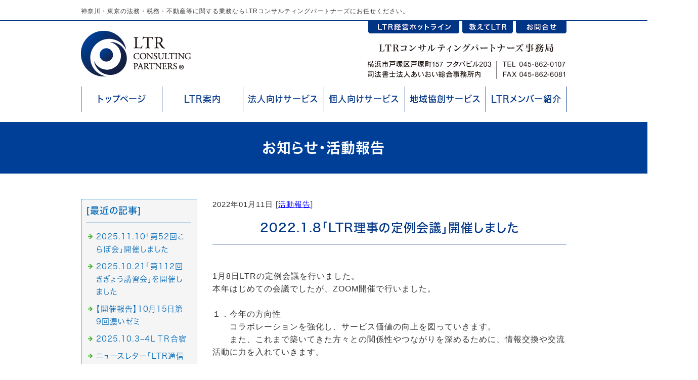

--- FILE ---
content_type: text/html; charset=shift_jis
request_url: https://www.ltr-consul.com/businessblog/katudou/20220111453.html
body_size: 5895
content:
<!DOCTYPE html>
<html lang="ja">
<head prefix="og:http://ogp.me/ns#">
<meta charset="Shift_JIS">
<title>2022.1.8「LTR理事の定例会議」開催しました - お知らせ・活動報告</title>
<meta property="og:title" content="2022.1.8「LTR理事の定例会議」開催しました - お知らせ・活動報告">
<meta property="og:site_name" content="LTRコンサルティングパートナーズ">
<meta property="og:type" content="blog">
<meta property="og:image" content="https://www.mr-cms.com/skinimg/fblogo.png">
<link rel="canonical" href="https://www.ltr-consul.com/businessblog/katudou/20220111453.html">
<link rel="alternate" media="only screen and (max-width: 640px)" href="https://www.ltr-consul.com/smartphone/businessblog/katudou/20220111453.html">
<link rel="stylesheet" href="/datacss/style-960.css">
<script src="//typesquare.com/accessor/script/typesquare.js?C2fmSg9~Yh4%3D&fadein=0" charset="utf-8"></script>
<script src="https://ajax.googleapis.com/ajax/libs/jquery/1.9.0/jquery.min.js"></script>
<script src="/datajs/header-hight.js"></script>
<script src="/datajs/pagetop.js"></script>
<script src="/dropdown/dropdown.js" charset="shift_jis"></script>
<!-- Global site tag (gtag.js) - Google Analytics -->
<script async src="https://www.googletagmanager.com/gtag/js?id=G-RNZK5P8SGP"></script>
<script>
  window.dataLayer = window.dataLayer || [];
  function gtag(){dataLayer.push(arguments);}
  gtag('js', new Date());
  gtag('config', 'G-RNZK5P8SGP');
</script>
<meta name="description" content="1月8日LTRの定例会議を行いました。 本年はじめての会議でしたが、ZOOM開催で行いました。１．今年の方向性　　コラボレーションを強化し、サービス価値の向上を図っていきます。　　また、これまで築いてきた方々との関係性やつながりを深めるために、情報交換や交">
<meta name="viewport" content="width=1260">
<script>iPhone_seturl="/smartphone/businessblog/katudou/20220111453.html";iPhone_gocheck="on"; </script>
<script type="text/javascript" src="/datajs/iPhone.js" charset="shift_jis"></script>
<script src="/cgi/megamenu.cgi"></script>
</head>
<body>
<div id="WRAPPER">
<div id="backimgArea">
<div id="h1Area">
	<div id="h1top">
	<h1>神奈川・東京の法務・税務・不動産等に関する業務ならLTRコンサルティングパートナーズにお任せください。</h1>
	</div>
</div>
<div class="headertop-Area">
	<div class="headertop">
		<div class="headertop-left">
		<a href="/"><img src="/skinimg/logo-left.png" title="LTRコンサルティングパートナーズ" alt="LTRコンサルティングパートナーズ" width="250" height="130"></a>
		</div>
		<div class="headertop-right">
			<ul>
			<li><a href="/faqsys/"><img src="/skinimg/topb01.png" title="LTR経営ホットライン" alt="LTR経営ホットライン" width="180" height="25"></a></li>
			<li><a href="/column/"><img src="/skinimg/topb02.png" title="教えてLTR" alt="教えてLTR" width="100" height="25"></a></li>
			<li><a href="/email/mail/form.cgi"><img src="/skinimg/topb03.png" title="お問合せ" alt="お問合せ" width="100" height="25"></a></li>
			</ul>
		</div>
	</div>
</div>
<div id="fixedBox" class="navi_bg"><ul id="nav6" class="nav">
<li class="navi_moji gmenulink" >
<a href="/" >トップページ</a></li>
<li class="navi_moji megamenu_menuimg mmenu_2 gmenulink" tabindex="0" >
LTR案内</li>
<li class="navi_moji megamenu_menuimg mmenu_3 gmenulink" tabindex="0" >
法人向けサービス</li>
<li class="navi_moji megamenu_menuimg mmenu_4 gmenulink" tabindex="0" >
個人向けサービス</li>
<li class="navi_moji megamenu_menuimg mmenu_5 gmenulink" tabindex="0" >
地域協創サービス</li>
<li class="navi_moji megamenu_menuimg mmenu_6 gmenulink" tabindex="0" >
LTRメンバー紹介</li>
</ul></div>
<!--メガメニュー-->
<div class="megamenu" id="mmenuopen_2">
	<div class="megamenuzone">
	<span class="megamenu-title"><a href="/ltrguide.html" class="link-title">＞ LTR案内</a></span>
	<ul class="megamenulistbox">
	<li><a href="/greeting.html" >ごあいさつ</a></li>
	<li><a href="/enkaku.html" >沿革</a></li>
	<li><a href="/seminar.html" >セミナー・講演会「講師」</a></li>
	<li><a href="/content.html" >業務案内</a></li>
	<li><a href="/operation/" >所属事務所一覧</a></li>
	<li><a href="/faqsys/" >LTR経営ホットライン</a></li>
	<li><a href="/flow.html" >無料相談からご契約までの流れ</a></li>
	<li><a href="/first_qa.html" >はじめてご相談される皆さまへ</a></li>
	<li><a href="/second_opinion.html" >セカンドオピニオンのすすめ</a></li>
	<li><a href="/performance/" >実績</a></li>
	<li><a href="/newsletter.html" >LTR通信</a></li>
	<li><a href="/office.html" >LTRコンサルティングパートナーズ事務局</a></li>
	</ul>
	</div>
</div>
<div class="megamenu" id="mmenuopen_3">
	<div class="megamenuzone">
	<span class="megamenu-title"><a href="/corporation/" class="link-title">＞ 法人向けサービス</a></span>
	<ul class="megamenulistbox">
		<li><a href="/corporation/support_organization.html" >認定支援機関サービス</a></li>
		<li><a href="/corporation/attraction-mining.html" >会社の魅力採掘サポート</a></li>
		<li><a href="/corporation/management-plan.html" >経営計画・経営支援「社長の成績表」</a></li>
		<li><a href="/corporation/funding.html" >事業資金調達サポート</a></li>
		<li><a href="/corporation/growing-business.html" >経費節減・売上拡大（新規事業・商品開発）サポート</a></li>
		<li><a href="/corporation/organization-reform.html" >組織改善（社員教育）サポート</a></li>
		<li><a href="/corporation/foreigner.html" >外資系企業・外国人雇用サポート</a></li>
		<li><a href="/corporation/start-inheritance.html" >起業/事業承継サポート</a></li>
		<li><a href="/corporation/service.html" >法務・税務・労務相談/手続代行</a></li>
		<li><a href="/corporation/brain-service.html" >社長の強い味方！社外参謀（相談役）</a></li>
		<li><a href="/corporation/consultation-service.html" >福利厚生/顧客獲得　電話・WEB相談</a></li>
		<li><a href="/ltr360.html" >360°Zoom経営相談</a></li>
	</ul>
	</div>
</div>
<div class="megamenu" id="mmenuopen_4">
	<div class="megamenuzone">
	<span class="megamenu-title"><a href="/individual/" class="link-title">＞ 個人向けサービス</a></span>
	<ul class="megamenulistbox">
		<li><a href="/individual/inheritance-procedure.html" >相続トラブル予防～手続フルサポート</a></li>
		<li><a href="/individual/old-age.html" >老後の生活まるごとサポート</a></li>
		<li><a href="/individual/trust.html" >家族信託・民事信託</a></li>
		<li><a href="/individual/estate-diagnosis.html" >不動産しあわせ診断</a></li>
		<li><a href="/individual/real-estate.html" >売却しにくい不動産の売却サポート</a></li>
	</ul>
	</div>
</div>
<div class="megamenu" id="mmenuopen_5">
	<div class="megamenuzone">
	<span class="megamenu-title"><a href="/region/" class="link-title">＞ 地域協創サービス</a></span>
	<ul class="megamenulistbox">
		<li><a href="/region/project.html" >コラボ推進プロジェクト</a></li>
		<li><a href="/region/collaboration.html" >こらぼ会</a></li>
		<li><a href="/region/erukai.html" >横浜える会</a></li>
		<li><a href="/region/special-seminar.html" >LTR主催　特別セミナー・交流会</a></li>
	</ul>
	</div>
</div>
<div class="megamenu" id="mmenuopen_6">
	<div class="megamenuzone">
	<span class="megamenu-title"><a href="/operation/" class="link-title">＞ LTRメンバー紹介</a></span>
	<ul class="megamenulistbox">
		<li><a href="/operation/member01.html" >弁護士法人 LM総合法律事務所</a></li>
		<li><a href="/operation/member02.html" >M＆Fパートナーズ法律事務所</a></li>
		<li><a href="/operation/member03.html" >加藤税務会計事務所</a></li>
		<li><a href="/operation/member04.html" >税理士法人 千代田経営会計事務所</a></li>
		<li><a href="/operation/member05.html" >ECOVIS AKIA Tax Consultants株式会社</a></li>
		<li><a href="/operation/member06.html" >司法書士法人 あいおい総合事務所</a></li>
		<li><a href="/operation/member07.html" >弁理士法人海田国際特許事務所</a></li>
		<li><a href="/operation/member08.html" >行政書士法人 横浜総合行政書士事務所</a></li>
		<li><a href="/operation/member10.html" >横浜賃金労務管理オフィス</a></li>
		<li><a href="/operation/member17.html" >社会保険労務士事務所ジャスティス</a></li>
		<li><a href="/operation/member11.html" >株式会社 鈴木設計・鑑定総合事務所</a></li>
		<li><a href="/operation/member12.html" >セイワ不動産鑑定株式会社</a></li>
		<li><a href="/operation/member13.html" >土地家屋調査士 行政書士 花島和之事務所</a></li>
		<li><a href="/operation/member14.html" >ウエストスタート株式会社</a></li>
		<li><a href="/operation/member16.html" >日経管財株式会社</a></li>
	</ul>
	</div>
</div>
<!--メガメニューEND -->
<div id="mainArea">
<style>
.footerbox-Area {display: none;}
</style>
<div id="mainbackArea">
<div id="one_maincolumn">
<div id="two_center_column">
<div class="newsblogbox">
<div class="daititlebox mb20"><h2>お知らせ・活動報告</h2></div>
<div id="blog_maincolumn">
<div id="blog_column">
<div class="blogentry">2022年01月11日 [<a href="https://www.ltr-consul.com/businessblog/katudou/">活動報告</a>]</div>
<div class="chutitlebox-blog"><h2>2022.1.8「LTR理事の定例会議」開催しました</h2></div>
<div class="blogmes">1月8日LTRの定例会議を行いました。<br>本年はじめての会議でしたが、ZOOM開催で行いました。<br><br>１．今年の方向性<br>　　コラボレーションを強化し、サービス価値の向上を図っていきます。<br>　　また、これまで築いてきた方々との関係性やつながりを深めるために、情報交換や交流活動に力を入れていきます。<br><br>２．最近のトピック<br>　　今年もトピックとしては税務や労務等多岐にわたりますが、成年年齢の20歳から18歳引き下げは大きなトピックであるので、それらで生じる影響や注意すべきことなどみなさまに分かりやすくお知らせしていく予定です。また、今後コロナ陽性者が増えることが予想され、社員の休職など会社の運営に影響がでると思われるので、それらへの対応について情報提供をしていきます。<br><br>３．その他情報共有<br>　　本年も年始から多数のセミナー依頼が入っていますが、LTRの特色を生かし、複数士業で講師を担当して様々な角度から役立つ情報を提供していきます。<br>　　LTR通信の春夏号の内容をブレストしました。<br><br><img src="/dataimge/1641865017.png" alt="あ"></div>
<div class="mt40px-r">
<ul class="pagerlist">
</ul>
</div>
<div class="centerclear snsbutton"><div class="snsbutton_tate"><ul style="margin:0;padding:0px;"><li><a rel="nofollow" href="Facebook" onclick="window.open('https://www.facebook.com/sharer/sharer.php?u=https%3A%2F%2Fwww%2Eltr%2Dconsul%2Ecom%2Fbusinessblog%2Fkatudou%2F20220111453%2Ehtml', '_blank', 'width=640,height=480,top=' + (screen.height-640)/2 + ',left=' + (screen.width-480)/2); return false;"><img src="/systemimg/Facebook.png" width="50" height="50" alt="Facebook"></a>
</li><li><a rel="nofollow" href="https://twitter.com/intent/tweet?text=https%3A%2F%2Fwww%2Eltr%2Dconsul%2Ecom%2Fbusinessblog%2Fkatudou%2F20220111453%2Ehtml" target="_blank"><img src="/systemimg/Twitter.png" width="50" height="50" alt="Twitter"></a>
</li></ul></div></div>
</div>
<div id="leftnabi">
<div class="navi-b">
<div class="blogNavi mb10">
<div class="navi-b-title">[最近の記事]</div>
<hr>
<ul class="lineheight-120">
<li><a href="/businessblog/katudou/20251112631.html">2025.11.10「第52回こらぼ会」開催しました</a></li><li><a href="/businessblog/katudou/20251022630.html">2025.10.21「第112回きぎょう講習会」を開催しました</a></li><li><a href="/businessblog/katudou/20251016629.html">【開催報告】10月15日第9回濃いゼミ</a></li><li><a href="/businessblog/katudou/20251006628.html">2025.10.3~4ＬＴＲ合宿</a></li><li><a href="/businessblog/news/20251001627.html">ニュースレター「LTR通信Vol.16」発刊のお知らせ</a></li>
</ul>
<a href="/businessblog/list"><img src="/skinimg/kijilist-s.jpg" alt="記事一覧" width="160" height="30"></a>
</div>
<div class="blogNavi mb10">
<div class="navi-b-title">[カレンダー]</div>
<hr>
<div class="navi-b-cal">1月
<table border=0 cellspacing=0 cellpadding=0 summary="カレンダー" class="calendar">
<tr>
<td nowrap>日</td>
<td nowrap>月</td>
<td nowrap>火</td>
<td nowrap>水</td>
<td nowrap>木</td>
<td nowrap>金</td>
<td nowrap>土</td>
</tr>
<tr>
<td class="day_" nowrap></td>
<td class="day_" nowrap></td>
<td class="day_" nowrap></td>
<td class="day_" nowrap></td>
<td class="day_" nowrap></td>
<td class="day_" nowrap></td>
<td class="day" nowrap>1</td>
</tr>
<tr>
<td class="day" nowrap>2</td>
<td class="day" nowrap>3</td>
<td class="day" nowrap>4</td>
<td class="day" nowrap>5</td>
<td class="day" nowrap>6</td>
<td class="day" nowrap>7</td>
<td class="day" nowrap>8</td>
</tr>
<tr>
<td class="day" nowrap>9</td>
<td class="day" nowrap>10</td>
<td class="day_on" nowrap><a href="https://www.ltr-consul.com/businessblog/2022-01-11" class="on">11</a></td>
<td class="day" nowrap>12</td>
<td class="day" nowrap>13</td>
<td class="day" nowrap>14</td>
<td class="day" nowrap>15</td>
</tr>
<tr>
<td class="day" nowrap>16</td>
<td class="day" nowrap>17</td>
<td class="day" nowrap>18</td>
<td class="day_on" nowrap><a href="https://www.ltr-consul.com/businessblog/2022-01-19" class="on">19</a></td>
<td class="day" nowrap>20</td>
<td class="day" nowrap>21</td>
<td class="day" nowrap>22</td>
</tr>
<tr>
<td class="day" nowrap>23</td>
<td class="day" nowrap>24</td>
<td class="day" nowrap>25</td>
<td class="day" nowrap>26</td>
<td class="day_on" nowrap><a href="https://www.ltr-consul.com/businessblog/2022-01-27" class="on">27</a></td>
<td class="day" nowrap>28</td>
<td class="day" nowrap>29</td>
</tr>
<tr>
<td class="day" nowrap>30</td>
<td class="day" nowrap>31</td>
<td class="day_" nowrap></td>
<td class="day_" nowrap></td>
<td class="day_" nowrap></td>
<td class="day_" nowrap></td>
<td class="day_" nowrap></td>
</tr>
</table>
<a href="https://www.ltr-consul.com/businessblog/2021-12">&lt;前月</a>
今月
<a href="https://www.ltr-consul.com/businessblog/2022-02">翌月&gt;</a>
</div>
</div>
<div class="blogNavi mb20">
<div class="navi-b-title">[カテゴリーリスト]</div>
<hr>
<ul class="lineheight-120">
<li><a href="https://www.ltr-consul.com/businessblog/katudou/">活動報告</a></li><li><a href="https://www.ltr-consul.com/businessblog/news/">お知らせ</a></li>
</ul>
</div>
</div>
</div>
</div>
</div>
</div>
</div>
</div>
</div>
<p id="page-top"><a href="#WRAPPER" tabindex="0">PageTop</a></p>
<div id="bottomArea">
<div class="fotterb">
	<div class="fotterb-right">
	<div id="fb-root"></div>
	<script async defer crossorigin="anonymous" src="https://connect.facebook.net/ja_JP/sdk.js#xfbml=1&version=v4.0"></script>
	<div class="fb-page" data-href="https://www.facebook.com/LTRCPs/" data-tabs="timeline" data-width="420" data-height="280" data-small-header="true" data-adapt-container-width="true" data-hide-cover="false" data-show-facepile="false"><blockquote cite="https://www.facebook.com/LTRCPs/" class="fb-xfbml-parse-ignore"><a href="https://www.facebook.com/LTRCPs/">LTR Consulting Partners</a></blockquote></div>
	</div>
	<div class="fotterb-left">
		<div class="fotterb-leftbox">
		<a href="/email/mail/form.cgi"><img src="/skinimg/footerform.png" title="お問合せフォーム" alt="お問合せフォーム" width="220" height="45"></a>
		</div>
	</div>
</div>
<div id="footerback">
	<div id="footer">
	<div id="breadcrumbs">
			<ul>
				<li>
				<a href="/"><span style="title">トップページ</span></a>
				</li>
				<li>
				<a href="https://www.ltr-consul.com/businessblog/"><span style="title">お知らせ・活動報告</span></a>
				</li>
				<li>
				<span style="title">2022.1.8「LTR理事の定例会議」開催しました</span>
				</li>
			</ul>
			</div>
	<ul class="footercategorybox5">
<li class="footnavi_oya_gazo"><img src="/dataimge/1623907791.png" title="LTR案内" alt="LTR案内">
	<ul>
	<li class="footercategorylist"><a href="/greeting.html" >ごあいさつ</a></li>
	<li class="footercategorylist"><a href="/enkaku.html" >沿革</a></li>
	<li class="footercategorylist"><a href="/seminar.html" >セミナー・講演会「講師」</a></li>
	<li class="footercategorylist"><a href="/content.html" >業務案内</a></li>
	<li class="footercategorylist"><a href="/operation/" >所属事務所一覧</a></li>
	<li class="footercategorylist"><a href="/faqsys/" >LTR経営ホットライン</a></li>
	<li class="footercategorylist"><a href="/flow.html" >無料相談からご契約までの流れ</a></li>
	<li class="footercategorylist"><a href="/first_qa.html" >はじめてご相談される皆さまへ</a></li>
	<li class="footercategorylist"><a href="/second_opinion.html" >セカンドオピニオンのすすめ</a></li>
	<li class="footercategorylist"><a href="/performance/" >実績</a></li>
	<li class="footercategorylist"><a href="/newsletter.html" >LTR通信</a></li>
	<li class="footercategorylist"><a href="/office.html" >LTRコンサルティングパートナーズ事務局</a></li>
	</ul>
</li>
<li class="footnavi_oya_gazo"><img src="/dataimge/1623908770.png" title="法人向けサービス" alt="法人向けサービス">
	<ul>
	<li class="footercategorylist"><a href="/corporation/support_organization.html" >認定支援機関サービス</a></li>
	<li class="footercategorylist"><a href="/corporation/attraction-mining.html" >会社の魅力採掘サポート</a></li>
	<li class="footercategorylist"><a href="/corporation/management-plan.html" >経営計画・経営支援「社長の成績表」</a></li>
	<li class="footercategorylist"><a href="/corporation/funding.html" >事業資金調達サポート</a></li>
	<li class="footercategorylist"><a href="/corporation/growing-business.html" >経費節減・売上拡大（新規事業・商品開発）サポート</a></li>
	<li class="footercategorylist"><a href="/corporation/organization-reform.html" >組織改善（社員教育）サポート</a></li>
	<li class="footercategorylist"><a href="/corporation/foreigner.html" >外資系企業・外国人雇用サポート</a></li>
	<li class="footercategorylist"><a href="/corporation/start-inheritance.html" >起業/事業承継サポート</a></li>
	<li class="footercategorylist"><a href="/corporation/service.html" >法務・税務・労務相談/手続代行</a></li>
	<li class="footercategorylist"><a href="/corporation/brain-service.html" >社長の強い味方！社外参謀（相談役）</a></li>
	<li class="footercategorylist"><a href="/corporation/consultation-service.html" >福利厚生/顧客獲得　電話・WEB相談</a></li>
	</ul>
</li>
<li class="footnavi_oya_gazo"><img src="/dataimge/1623908795.png" title="個人向けサービス" alt="個人向けサービス">
	<ul>
	<li class="footercategorylist"><a href="/individual/inheritance-procedure.html" >相続トラブル予防～手続フルサポート</a></li>
	<li class="footercategorylist"><a href="/individual/old-age.html" >老後の生活まるごとサポート</a></li>
	<li class="footercategorylist"><a href="/individual/trust.html" >家族信託・民事信託</a></li>
	<li class="footercategorylist"><a href="/individual/estate-diagnosis.html" >不動産しあわせ診断</a></li>
	<li class="footercategorylist"><a href="/individual/real-estate.html" >売却しにくい不動産の売却サポート</a></li>
	</ul>
</li>
<li class="footnavi_oya_gazo"><img src="/dataimge/1623908813.png" title="地域との協創サービス" alt="地域との協創サービス">
	<ul>
	<li class="footercategorylist"><a href="/region/project.html" >コラボ推進プロジェクト</a></li>
	<li class="footercategorylist"><a href="/region/collaboration.html" >こらぼ会</a></li>
	<li class="footercategorylist"><a href="/region/erukai.html" >横浜える会</a></li>
	<li class="footercategorylist"><a href="/region/special-seminar.html" >LTR主催　特別セミナー・交流会</a></li>
	</ul>
</li>
<li class="footnavi_oya_gazo"><img src="/dataimge/1623907717.png" title="LTRメンバー紹介" alt="LTRメンバー紹介">
	<ul>
	<li class="footercategorylist"><a href="/operation/member01.html" >弁護士法人 LM総合法律事務所</a></li>
	<li class="footercategorylist"><a href="/operation/member02.html" >M＆Fパートナーズ法律事務所</a></li>
	<li class="footercategorylist"><a href="/operation/member03.html" >加藤税務会計事務所</a></li>
	<li class="footercategorylist"><a href="/operation/member04.html" >税理士法人 千代田経営会計事務所</a></li>
	<li class="footercategorylist"><a href="/operation/member05.html" >ECOVIS AKIA Tax Consultants株式会社</a></li>
	<li class="footercategorylist"><a href="/operation/member06.html" >司法書士法人 あいおい総合事務所</a></li>
	<li class="footercategorylist"><a href="/operation/member07.html" >弁理士法人海田国際特許事務所</a></li>
	<li class="footercategorylist"><a href="/operation/member08.html" >行政書士法人 横浜総合行政書士事務所</a></li>
	<li class="footercategorylist"><a href="/operation/member10.html" >横浜賃金労務管理オフィス</a></li>
	<li class="footercategorylist"><a href="/operation/member17.html" >社会保険労務士事務所ジャスティス</a></li>
	<li class="footercategorylist"><a href="/operation/member11.html" >株式会社 鈴木設計・鑑定総合事務所</a></li>
	<li class="footercategorylist"><a href="/operation/member12.html" >セイワ不動産鑑定株式会社</a></li>
	<li class="footercategorylist"><a href="/operation/member13.html" >土地家屋調査士 行政書士 花島和之事務所</a></li>
	<li class="footercategorylist"><a href="/operation/member14.html" >ウエストスタート株式会社</a></li>
	<li class="footercategorylist"><a href="/operation/member16.html" >日経管財株式会社</a></li>
	</ul>
</li>
</ul>
	</div>
	<div class="copyrightbox">
		<div class="copyright">
		<p>Copyright(C) LTR All Rights Reserved.</p>
		</div>
	</div>
</div>
</div>
</div>
</div>
</body>
</html>


--- FILE ---
content_type: text/css
request_url: https://www.ltr-consul.com/datacss/main.css
body_size: 4119
content:
/*Vup対応済み [no-03,no-28] */ 
/***********************************************
main.css　2021-01-14　body:960px
************************************************/

/*------------------------------------------
Original style
------------------------------------------*/



/*------------------------------------------
2021-01-14　コピーライト
------------------------------------------*/

.copyrightbox{
	float: left;
	width: 100%;
	}

.copyrightbox p{
	margin: 0 auto;
	text-align: center;
	width: 960px;
	}

/*------------------------------------------
タイトル画像
------------------------------------------*/

#page_title_catchcopy{
	float: left;
	text-align: center;
	width: 100%;
	padding: 50px 20px;
	background: url(/skinimg/pagetitleback.jpg);
	font-family:'Hiragino Kaku Gothic W6 JIS2004';
	color: #ffffff;
	font-size:3.6rem;
	line-height : 160%;
	margin-bottom:20px;
	}

#page_title_imges{
	float: left;
	width: 100%;
	margin-bottom:20px;
	}

#page_title_imges img{
	margin: 0 auto;
	text-align: center;
	max-width:960px;
	height:auto;
	}

/*------------------------------------------
h1 Area
------------------------------------------*/

#h1Area{
	float: left;
	text-align: left;
	width: 100%;
	margin-bottom: 0px;
	border-bottom: 0px solid #cccccc;
	background-color: #ffffff;
	clear: both;
	}

#h1top{
	margin: 0 auto;
	text-align: center;
	width: 960px;
	background: url() ;
	background-repeat : no-repeat;
	}

h1{
	float: left;
	text-align:left;
	font-size : 1.6rem;
	color : #333333;
	font-weight : normal;
	padding-top: 10px;
	padding-bottom: 5px;
	clear: both;
	width: 960px;
	}

h2,h3,h4,h5,h6{
	font-size : 1.6rem;
	line-height : 160%;
	font-weight:normal;
	}

strong{
	font-weight:normal;
	text-decoration:none;
	}

.midashi{
	float: left;
	width: 100%;
	clear:both;
	margin-bottom:10px;
	}

/*------------------------------------------
パンくず
------------------------------------------ */

#breadcrumbs{
	width:960px;
	text-align:left;
	padding-bottom:10px;
	margin:0 auto;
	border-bottom: 1px dashed #cccccc;
	margin-bottom: 20px;
	}

#breadcrumbs ul li {
	display: inline;
	list-style-type: none;
	color: #cccccc;
	}

#breadcrumbs ul li:before {
	content: " > ";
	color: #cccccc;
	}

#breadcrumbs ul li:first-child:before {
	content:"";
	}


/*------------------------------------------
フォトギャラリー用
------------------------------------------ */

.gallerysns_button{
	margin-top:20px;
	}

.gallerysns_button_face{
	}

.gallerysns_button_twitter{
	}

.gallerysns_button_hatena{
	}

.gallerysns_button_line{
	}

/*------------------------------------------
Ver1.3追加
------------------------------------------*/

#iframebox{
	margin:0 auto;
	text-align:center;
	clear:both;
	width:935px;
	}

.newsbox{
	float: left;
	text-align: left;
	width:100%;
	}

.newsbox img{
	float:right;
	text-align:right;
	padding: 0px 0px 10px 10px;
	}

.newsbox br{
	clear: none;
	}

.newstitle{
	font-size : 1.6rem;
	color:#0000ff;
	font-weight:bold;
	}

.newsajst{
	float:left;
	text-align:left;
	width:100%;
	border-style:dotted;
	border-color:#cccccc;
	margin-bottom:10px;
	margin-top:10px;
	display:inline;
	}

/*------------------------------------------
Blog top Area
------------------------------------------*/

#one_blogArea{
	float:left;
	text-align:left;
	width:468px;
	margin-bottom:10px;
	border:1px solid #A0CBED;
	}

#one_blogArea .one_blog{
	float:left;
	text-align:left;
	width:450px;
	color:#888888;
	padding:9px;
	}

#one_blogArea .one_blog hr{
	float:left;
	text-align:left;
	border:1px dotted #A0CBED;
	border-left:0px solid #46B035;
	border-right:0px solid #46B035;
	border-bottom:0px solid #46B035;
	width:450px;
	display:inline;
	margin:5px 0;
	}

.one_blog-date{
	float:left;
	text-align:left;
	width:450px;
	background:url(/systemcommon/blog.gif) no-repeat;
	padding:2px 0px 2px 20px;
	}

.one_blog-titles{
	float:left;
	text-align:left;
	width:450px;
	clear:both;
	}

.one_blog-titles img{
	text-align:center;
	margin-bottom:5px;
	}

.one_blog-text{
	float:left;
	text-align:left;
	width:450px;
	}

/*------------------------------------------
新着情報とブログが並ぶ style
------------------------------------------*/

#one_leftcolumn{
	float: left;
	text-align: left;
	padding-right:18px;
	width:470px;
	margin-bottom:20px;
	display:inline;
	}

#one_rightcolumn{
	float: left;
	text-align: left;
	width:470px;
	margin-bottom:20px;
	display:inline;
	}

/*------------------------------------------
Access up area
------------------------------------------*/

.pager {
	float: left;
	text-align: left;
	clear: both;
	width: 960px;
	margin-bottom: 10px;
	}

.accessup-Area {
	float: left;
	text-align: left;
	clear: both;
	width: 960px;
	border: 1px solid #cccccc;
	margin-bottom: 20px;
	padding: 14px;
	background-color:#f8f8f8;
	}

/*------------------------------------------
Basics style
------------------------------------------*/

.left{
	float: left;
	text-align: left;
	}

.left img{
	float: left;
	text-align: left;
	}

.center{
	margin: 0 auto;
	text-align: center;
	}

.center img{
	margin: 0 auto;
	text-align: center;
	}

.right{
	float: right;
	text-align: right;
	}

.right img{
	float: right;
	text-align: right;
	}

.mb5{
	float: left;
	text-align: left;
	clear: both;
	margin-bottom: 5px;
	}

.mb10{
	float: left;
	text-align: left;
	clear: both;
	margin-bottom: 10px;
	}

.mb15{
	float: left;
	text-align: left;
	clear: both;
	margin-bottom: 15px;
	}

.mb20{
	float: left;
	text-align: left;
	clear: both;
	margin-bottom: 20px;
	}

.mt5{
	float: left;
	text-align: left;
	clear: both;
	margin-top: 5px;
	}
	
.mt10{
	float: left;
	text-align: left;
	clear: both;
	margin-top: 10px;
	}

.mt15{
	float: left;
	text-align: left;
	clear: both;
	margin-top: 15px;
	}

.mt20{
	float: left;
	text-align: left;
	clear: both;
	margin-top: 20px;
	}

.pt5{
	float: left;
	text-align: left;
	clear: both;
	padding-top: 5px;
	}

.pt10{
	float: left;
	text-align: left;
	clear: both;
	padding-top: 10px;
	}

.pt15{
	float: left;
	text-align: left;
	clear: both;
	padding-top: 15px;
	}

.pt20{
	clear: both;
	padding-top: 20px !important;
	}

.pb5{
	float: left;
	text-align: left;
	clear: both;
	padding-bottom: 5px;
	}

.pb10{
	float: left;
	text-align: left;
	clear: both;
	padding-bottom: 10px;
	}

.pb15{
	float: left;
	text-align: left;
	clear: both;
	padding-bottom: 15px;
	}

.pb20{
	float: left;
	text-align: left;
	clear: both;
	padding-bottom: 20px;
	}

.ptb10{
	float: left;
	text-align: left;
	clear: both;
	padding-top: 10px;
	padding-bottom: 10px;
	}

.tableline{
	width: 100%;
	float: left;
	text-align: left;
	}

.tableline td{
	padding: 6px;
	border:1px solid #cccccc;
	border-collapse:collapse;
	}

.tablenone{
	width: 100%;
	float: left;
	text-align: left;
	}

.tablenone td{
	padding: 6px;
	}

.rightbtn span{
	clear: both;
	width: 100%;
	}

.rightbtn a{
	float: right;
	text-align: right;
	}

.rightbtn img{
	float: right;
	text-align: right;
	}

/*------------------------------------------
HTML style
------------------------------------------*/

html{
	font-size:62.5%;
	overflow-x:hidden;
	overflow-y:scroll;
	width:100%;
	}

body{
	background-color:#ffffff;
	width:100%;
	color:#333333;
	font-family:'メイリオ','Meiryo','ヒラギノ角ゴ Pro W3','Hiragino Kaku','MS UI Gothic', sans-serif;
	font-feature-settings:"palt";
	font-size : 1.6rem;
	font-weight:normal;
	letter-spacing:1px;
	line-break:strict;
	line-height:160%;
	max-width:100%;
	overflow:hidden;
	overflow-wrap:break-word;
	word-break:break-all;
	word-break:break-word;
	word-wrap:break-word;
	-webkit-text-size-adjust: 100%;
	}

td,div{
	font-size : 1.6rem;
	color : #333333;
	line-height : 160%;
	font-weight : normal;
	margin: 0px;
	padding: 0px;
	}

p{
	font-size : 1.6rem;
	color : #333333;
	line-height : 160%;
	font-weight : normal;
	}

ul{
	margin: 0;
	padding: 0;
	border: 0;
	display: block;
	list-style-type: none;
	}

table,li{
	font-size : 1.6rem;
	color : #333333;
	margin: 0;
	padding: 0;
	line-height : 160%;
	border-collapse: collapse;
	}

th{
	font-weight: normal;
	text-align: center;
	}

a, a:link, a:visited{
	text-decoration: underline;
	}

a:hover{
	text-decoration: none;
	}

img{
	display: block;
	clear: both;
	border: 0;
	}

form{
	padding: 0px;
	margin: 0px;
	}

span{
	padding: 0px;
	margin: 0px;
	}

textarea{
	font-size : 1.6rem;
	line-height : 160%;
	}

br {
	display: block;
	clear: both;
	display:inline;
	}

/*------------------------------------------
form
------------------------------------------*/

select {
	font-family:'メイリオ','Meiryo','ヒラギノ角ゴ Pro W3','Hiragino Kaku','MS UI Gothic';
	}

input {
	font-family:'メイリオ','Meiryo','ヒラギノ角ゴ Pro W3','Hiragino Kaku','MS UI Gothic';
	}

textarea {
	font-family:'メイリオ','Meiryo','meiryo UI','ヒラギノ角ゴ Pro W3','Hiragino Kaku','MS UI Gothic';
	}

/*------------------------------------------
important uassist
------------------------------------------*/

.clearfix:after {
	content: ".";
	display: block;
	clear: both;
	height: 0;
	visibility: hidden;
	}

.clearfix { display: inline-block; }
/* Hides from IE-mac \*/
* html .clearfix { height: 1%; }
.clearfix { display: block; }
/* End hide from IE-mac */

.inline {
	display: inline !important;
	}

.mgn-rgt-0px {
	margin-right: 0 !important;
	}

.mgn-lef-0px {
	margin-left: 0 !important;
	}

/*------------------------------------------
Table style
------------------------------------------*/

.table670{
	width: 670px;
	float: left;
	text-align: left;
	}

.table670 td{
	padding: 6px;
	border:1px solid #cccccc;
	border-collapse:collapse;
	}

.table670none{
	width: 670px;
	float: left;
	text-align: left;
	}

.Class900none td{
	padding: 5px;
	}

.Class900 td{
	border:1px solid #cccccc;
	border-collapse:collapse;
	padding: 5px;
	}

/*------------------------------------------
Common Style
------------------------------------------*/

.leftimg{
	float: left;
	text-align: left;
	clear: both;
	margin-bottom: 10px;
	}

.clear{
	clear: both;
	display:inline;
	}

.sp20{
	float: left;
	text-align: left;
	clear: both;
	width: 960px;
	height: 20px;
	}

.pict{
	float: left;
	text-align: left;
	clear: both;
	width: 100%;
	border: dotted #cccccc;
	border-width: 0 0 2px 0;
	margin-bottom: 20px;
	line-height:0px;
	}

.peagtop{
	float: left;
	text-align: left;
	clear: both;
	}

.peagtop p{
	float: right;
	text-align: right;
	width: 960px;
	margin-top: 20px;
	}

.peagtop img{
	float:right;
	text-align:right;
	}

.snsbutton{
	float: left;
	text-align: left;
	width: 960px;
	}

.snsbutton ul{
	float: left;
	text-align: left;
	width: 200px;
	list-style:none;
	}

.snsbutton li{
	float: left;
	text-align: left;
	list-style:none;
	clear: both;
	padding: 3px;
	}

/*------------------------------------------
Main Frame
------------------------------------------*/

#WRAPPER{
	margin: 0 auto;
	text-align: center;
	clear: both;
	}

#backimgArea{
	float: left;
	text-align: left;
	width: 100%;
	min-width:960px;
	}

/*------------------------------------------
Header Area
------------------------------------------*/

#headerArea{
	float: left;
	text-align: left;
	width: 100%;
	margin-bottom: 0px;
	background: url() ;
	clear: both;
	background:url(/skinimg/bg.jpg);
	}

#headertop{
	margin: 0 auto;
	text-align: center;
	width: 960px;
	background: url() ;
	background-repeat : no-repeat;
	}

#headertop-L{
	float: left;
	text-align: left;
	width: 550px;
	}

#headertop-R{
	float: left;
	text-align: left;
	width: 350px;
	}

ul#topnavi{
	float: right;
	text-align: right;
	width: 520px;
	padding-bottom: 10px;
	margin: 0px;
	}

ul#topnavi li{
	list-style-type: none;
	float: left;
	text-align: left;
	width: 120px;
	margin-left: 10px;
	display:inline;
	}

#logo_left{
	float: left;
	text-align: left;
	width: 960px;
	padding: 0px;
	margin: 0px;
	}

#logo_center{
	float: left;
	text-align: left;
	width: 220px;
	padding: 0px;
	margin-right: 10px;
	padding-top: 10px;
	display:inline;
	}

#logo_center img{
	float: right;
	text-align: right;
	}

#logo_right{
	float: left;
	text-align: left;
	width: 220px;
	padding-top: 10px;
	margin: 0px;
	}

#logo_right img{
	float: right;
	text-align: right;
	}

/*------------------------------------------
Main Imges
------------------------------------------*/

#mainimgArea{
	float: left;
	text-align: left;
	clear: both;
	width: 100%;
	background: url(/skinimg/mainimgback.png) repeat-x;
	}

#mainimgArea img{
	margin: 0 auto;
	text-align: center;
	}

#loopbox{
	margin: 0 auto;
	text-align: center;
	width: 960px;
	}

#gallerypbox{
	margin: 0 auto;
	text-align: center;
	width: 960px;
	}

#flashimge900 {
	margin: 0 auto;
	text-align: center;
	clear: both;
	width: 960px;
	}

#flashimge730 {
	float: left;
	text-align: left;
	clear: both;
	margin: 0px;
	padding: 0px;
	width: 730px;
	}

#flashimge670 {
	float: left;
	text-align: left;
	clear: both;
	margin: 0px;
	padding: 0px;
	width: 670px;
	}

#flashimge200 {
	margin: 0 auto;
	text-align: center;
	clear: both;
	width: 960px;
	}

#flashimge140 {
	margin: 0 auto;
	text-align: center;
	clear: both;
	width: 960px;
	}

/*------------------------------------------
Global Navigation
------------------------------------------*/

#globalArea{
	float: left;
	text-align: left;
	clear: both;
	width: 100%;
	background: url() ;
	}

ul#globalNav{
	margin: 0 auto;
	text-align: center;
	width: 960px;
	}

ul#globalNav li{
	list-style-type: none;
	float: left;
	text-align: left;
	border-bottom: 0px solid #A1CBED;
	}

#globalNav a:hover img{
	opacity:0.5;
	filter:alpha(opacity=50);
	}

/*------------------------------------------
Main Area
------------------------------------------*/

#mainArea {
	float: left;
	text-align: left;
	clear: both;
	width: 100%;
	background-color: #ffffff;
	}

#mainbackArea{
	float: left;
	text-align: left;
	width: 100%;
	}

#one_maincolumn{
	float: left;
	text-align: left;
	width: 100%;
	padding: 30px 0px;
	}

#one_maincolumn a,a:link,a:visited{
	text-decoration: underline;
	color: #0000ff;
	margin: 0;
	padding: 0;
	}

#one_maincolumn a:hover{
	text-decoration: none;
	color: #cccccc;
	margin: 0;
	padding: 0;
	}

/*------------------------------------------
Center Area
------------------------------------------*/

#two_left_column{
	float: left;
	text-align: left;
	width: 670px;
	margin-left: 15px;
	display:inline;
	}

#two_center_column{
	float: left;
	text-align: left;
	width: 100%;
	}

#two_right_column{
	float: left;
	text-align: left;
	width: 700px;
	margin-right: 28px;
	display:inline;
	}

/*------------------------------------------
携帯QRコード
------------------------------------------*/

.sideqr {
	margin: 0 auto;
	text-align: center;
	clear: both;
	width: 230px;
	background-color: #ffffff;
	border: 1px solid #46B035;
	margin-bottom: 10px;
	}

.sideqr img{
	margin: 0 auto;
	text-align: center;
	}

/*------------------------------------------
What's New（メイン側）
------------------------------------------*/

.newsmainAria {
	float: left;
	text-align: left;
	clear: both;
	width: 958px;
	border: 1px solid #0099D9;
	margin-bottom: 20px;
	}

.newsmain {
	float: left;
	text-align: left;
	width: 928px;
	_width: 623px;
	padding: 15px;
	overflow-x: hidden;
	}

.newsmain hr{
	float: left;
	text-align: left;
	width: 918px;
	border-style: dotted;
	border-color: #cccccc;
	margin-bottom: 5px;
	margin-top: 5px;
	display:inline;
	}

.newswaku{
	float: left;
	text-align: left;
	clear: both;
	width: 858px;
	border: 1px solid #46B035;
	padding: 20px;
	margin-bottom: 10px;
	}

.width600{
	float: left;
	text-align: left;
	width: 600px;
	margin-bottom: 5px;
	}

.width100{
	float: left;
	text-align: left;
	width: 100px;
	}

.width500{
	float: left;
	text-align: left;
	width: 500px;
	}

.mainrss{
	float: left;
	text-align: left;
	width: 100%;
	}

.mainrss-L{
	float: left;
	text-align: left;
	width: 50%;
	}

.mainrss-L img{
	float: left;
	text-align: left;
	}

.mainrss-R{
	float: right;
	text-align: right;
	width: 50%;
	}

.mainrss-R img{
	float: right;
	text-align: right;
	}

/*------------------------------------------
Footer Company Area
------------------------------------------*/

#estimatebox{
	float: left;
	text-align: left;
	width: 210px;
	background: url(/skinimg/estimateback.jpg) no-repeat;
	padding: 15px 0px 15px 220px;
	}

#estimatebox a:hover img{
	opacity:0.5;
	filter:alpha(opacity=50);
	}

#companyArea{
	float: left;
	text-align: left;
	width: 100%;
	margin-bottom: 0px;
	background: url() ;
	clear: both;
	border-top: 0px solid #0068B6;
	border-bottom: 0px solid #0068B6;
	}

#companytop{
	margin: 0 auto;
	text-align: center;
	width: 960px;
	background: url() ;
	background-repeat : no-repeat;
	}

#companybox{
	float: left;
	text-align: left;
	width: 252;
	background: url(/skinimg/companyback.jpg) no-repeat;
	padding: 40px 0px 43px 708px;
	}

#companybox a:hover img{
	opacity:0.5;
	filter:alpha(opacity=50);
	}

/*------------------------------------------
Footer Area
------------------------------------------*/

#bottomArea{
	float: left;
	text-align: left;
	width: 100%;
	clear: both;
	padding-top: 20px;
	padding-bottom: 20px;
	}

#bottomArea img{
	margin: 0 auto;
	text-align: center;
	}

#footer{
	margin: 0 auto;
	text-align: center;
	width: 960px;
	padding-bottom: 10px;
	}

#footer p{
	margin: 0 auto;
	text-align: center;
	clear: both;
	font-size : 1.6rem;
	line-height : 160%;
	color: #333333;
	}

#footer a,a:link,a:visited{
	text-decoration: none;
	color: #333333;
	}

#footer a:hover{
	text-decoration: none;
	color: #cccccc;
	}

/*------------------------------------------
管理画面用
------------------------------------------*/

.Class215 td{
	padding: 5px;
	}

.Class940p10 td{
	padding: 5px;
	}

.Class940 td{
	border:5px solid #FFFFFF;
	border-collapse:collapse;
	}

.Class650none td{
	padding: 15px;
	}

.Class650 td{
	border:1px solid #cccccc;
	border-collapse:collapse;
	padding: 5px;
	}

.Class940p10 a,a:link,a:visited{
	text-decoration: underline;
	color: #0000ff;
	margin: 0;
	padding: 0;
	}

.Class940p10 a:hover{
	text-decoration: none;
	color: #cccccc;
	margin: 0;
	padding: 0;
	}

/*------------------------------------------
お問合せフォーム用
------------------------------------------*/

.forminquiry {
	margin: 0 auto;
	text-align: center;
	clear:both;
	width:700px;
	}

.forminquiryline {
	float: left;
	text-align: left;
	width:700px;
	}

.inquiry {
	margin: 0 auto;
	text-align: center;
	clear: both;
	width: 960px;
	}

.inquiryline {
	float: left;
	text-align: left;
	width: 898px;
	margin-bottom:30px;
	background-color: #ffffff;
	border: 1px solid #cccccc;
	}

.errorline {
	margin: 0 auto;
	text-align: center;
	width: 320px;
	color : #333333;
	font-size : 1.6rem;
	background-color: #ffffff;
	}

.inquiryline img {
	margin-top:20px;
	}

.inquiryline td{
	margin-bottom:20px;
	}

.table700none{
	width:700px;
	float:left;
	text-align:left;
	display:inline;
	}

.table700none td{
	padding:0px;
	}

.table700{
	width: 700px;
	float: left;
	text-align: left;
	}

.table700 td{
	padding: 10px;
	border:1px solid #cccccc;
	border-collapse:collapse;
	}

.view{
	width: 700px;
	float: left;
	text-align: left;
	}

.view td{
	padding: 10px;
	}

/*------------------------------------------
Universal Reset
----------------------------------------------- */

*{
	margin:0;
	padding:0;
	}


--- FILE ---
content_type: text/css
request_url: https://www.ltr-consul.com/datacss/kensaku.css
body_size: 2302
content:
/***********************************************
FileName:kensaku.css 2017-9-28　body:960px
************************************************/

/*------------------------------------------
検索システム（絞込み検索部分）
------------------------------------------*/

.classtop{
	float:left;
	width:100%;
	}

.classtop img{
	margin: 0 auto;
	text-align: center;
	}

.classarea{
	float:left;
	width:100%;
	}

.classbox{
	margin: 0 auto;
	text-align: center;
	width:960px;
	}

.classzone{
	float:left;
	text-align: left;
	width:850px;
	border:1px solid #B81A35;
	padding: 55px 55px;
	}

.classArea{
	float:left;
	text-align: left;
	padding-bottom: 30px;
	}

.classnabi{
	float:left;
	text-align:left;
	width:220px;
	}

.classnabi ul {
	list-style-type:none;
	}

.classnabi li {
	font-size:1.6rem;
	font-family:'Hiragino Kaku Gothic W5 JIS2004';
	clear:both;
	}

.classnabi2{
	float:left;
	text-align:center;
	width:170px;
	margin-right: 30px;
	}

.classnabi2 ul {
	list-style-type:none;
	}

.classnabi2 li {
	font-size:1.6rem;
	font-family:'Hiragino Kaku Gothic W5 JIS2004';
	clear:both;
	}

.classnabi3{
	float:left;
	text-align:left;
	width:190px;
	margin-right: 30px;
	}

.classnabi3 ul {
	list-style-type:none;
	}

.classnabi3 li {
	font-size:1.6rem;
	font-family:'Hiragino Kaku Gothic W5 JIS2004';
	clear:both;
	}

.classnabi4{
	float:left;
	text-align:left;
	width:210px;
	}

.classnabi4 ul {
	list-style-type:none;
	}

.classnabi4 li {
	font-size:1.6rem;
	font-family:'Hiragino Kaku Gothic W5 JIS2004';
	clear:both;
	}
	
.right0{
	margin-right: 0px;
	}

.ajst{
	padding:5px 0;
	}

.ajst-b{
	padding:5px 0 30px 0;
	}

.ajst-c{
	padding-bottom:10px;
	}

.classbt{
	margin: 0 auto;
	width:400px;
	}

/***********************************************
全体レイアウト記述　2019.04.11　井山
************************************************/

.kensakuArea{
	margin: 0 auto;
	text-align: center;
	width: 960px;
	}

.kensaku-leftbox{
	float: left;
	text-align: left;
	width: 600px;
	}

.kensaku-rightbox{
	float: left;
	text-align: left;
	width: 320px;
	margin-left: 30px;
	}

.table600{
	width: 600px;
	float: left;
	text-align: left;
	}

.table600 td{
	padding: 6px;
	border:1px solid #cccccc;
	border-collapse:collapse;
	}

.tablenone{
	width: 100%;
	float: left;
	text-align: left;
	}

.tablenone td{
	padding: 6px;
	}

/***********************************************
物件詳細ページ記述　2019.04.11　井山
************************************************/

/*左側セル内記述*/
.kensakutext{
	float: left;
	text-align: left;
	width: 600px;
	}

.kensakubox {
	float: left;
	text-align: left;
	width: 600px;
	clear: both;
	padding-top:30px;
	padding-bottom:30px;
	}

.mainimgetext{
	float: left;
	text-align: center;
	width: 600px;
	margin-top: 10px;
	}

ul#subimgeArea{
	float: left;
	text-align: left;
	width: 600px;
	margin-top: 20px;
	}

ul#subimgeArea li{
	list-style-type: none;
	float: left;
	text-align: left;
	margin-right: 10px;
	}

ul#subimgeArea li:last-child{
	list-style-type: none;
	float: left;
	text-align: left;
	margin-right: 0px;
	}

ul#subimgeArea li img{
	margin: 0 auto;
	text-align: center;
	max-width: 160px;
	height: auto;
	}

.subimgetext{
	float: left;
	text-align: left;
	width: 600px;
	margin-top: 10px;
	color: #ff0000;
	}

/*右側セル内記述*/

.table320{
	float: left;
	text-align: left;
	width: 320px;
	}

.table320 td{
	padding: 6px;
	border: 1px solid #cccccc;
	border-collapse: collapse;
	}

/*物件問合せボタン*/
.kensakuform{
	float: left;
	text-align: left;
	width: 960px;
	margin-top: 20px;
	}

.kensakuform img{
	margin: 0 auto;
	text-align: center;
	max-width: 100%;
	height: auto;
	}

.pb30{
	float: left;
	text-align: left;
	clear: both;
	padding-bottom: 30px;
	}

.div100 {
	border: solid 2px #eeeeee;
	background: #ffffff;
	width: 96%;
	height: 100px;
	padding: 10px;
	margin-top: 0;
	margin-bottom: 0;
	margin-left: auto;
	margin-right: auto;
	overflow: auto;
}

.div100sp {
	border: solid 2px #eeeeee;
	background: #ffffff;
	width: 90%;
	height: 100px;
	padding: 10px;
	margin-top: 0;
	margin-bottom: 0;
	margin-left: auto;
	margin-right: auto;
	overflow: auto;
}

/*大タイトルの記述*/
.logsystem_daititlebox{
	float: left;
	display:block;
	width: 900px;
	padding: 10px 30px 10px 30px;
	background-image: url(/skinimg/dai-title-icon2.png);
	background-position: center center;
	background-repeat: no-repeat;
	background-color: #444444;
	font-family:'Hiragino Kaku Gothic W6 JIS2004';
	color:#ffffff;
	font-size:2.8rem;
	line-height : 150%;
	clear:both;
	}

@media all and (-ms-high-contrast:none){
.logsystem_daititlebox{
	float: left;
	display:block;
	width: 900px;
	padding: 12px 30px 7px 30px; /* IEハック用 */
	background-image: url(/skinimg/dai-title-icon2.png);
	background-position: center center;
	background-repeat: no-repeat;
	background-color: #444444;
	font-family:'Hiragino Kaku Gothic W6 JIS2004';
	color:#ffffff;
	font-size:2.8rem;
	line-height : 150%;
	clear:both;
	}
}

.logsystem_daititlebox h2 {
	margin:0 auto;
	text-align:center;
	width: 900px;
	font-family:'Hiragino Kaku Gothic W6 JIS2004';
	color:#ffffff;
	font-size:2.8rem;
	line-height : 150%;
	clear:both;
	}

.logsystem_view{
	float: left;
	text-align: left;
	width: 960px;
	margin: 20px 0px 30px 0px;
	}

/*ヘッダーエリアの記述*/
#logsystem_headerArea{
	float: left;
	text-align: left;
	width: 100%;
	}
.logsystem_h1top{
	margin: 0 auto;
	text-align: center;
	width: 960px;
	}

#logsystem_logoArea{
	float: left;
	text-align: left;
	width: 100%;
	}

.logsystem_headertop{
	margin: 0 auto;
	text-align: center;
	width: 960px;
	}

.logsystem_logo{
	float: left;
	text-align: left;
	width: 588px;
	}

ul#logsystem_headernavi{
	float: left;
	text-align: left;
	width: 372px;
	}

ul#logsystem_headernavi li{
	list-style-type: none;
	float: left;
	text-align: left;
	margin-right: 10px;
	}

ul#logsystem_headernavi li:last-child{
	list-style-type: none;
	float: left;
	text-align: left;
	margin-right: 0px;
	}

#logsystem_headernavi a:hover img{
	opacity:0.5;
	filter:alpha(opacity=50);
	}

/*----share----------------------------------------*/

.margin-b20{
	margin-bottom:20px;
	}

.padding_b20{
	padding-bottom:20px;
	}

.padding_t20{
	padding-top:20px;
	}

.padding_b5{
	padding-bottom:5px;
	}

.padding_t5{
	padding-top:5px;
	}

@media screen and (max-width: 750px) {
img{
	max-width:100%;
	height:auto;
	}
	}

#system_area{
	width:100%;
	padding-bottom:20px;
	}
	
.aki20{
	width:calc(100% - 20px);
	margin:0 auto;
	}

.img_center{
	float:left;
	width:100%;
	}

.img_center img{
	margin:0 auto;
	text-align:center;
	}

.img_100{
	float:left;
	width:100%;
	}

.img_100 img{
	margin:0 auto;
	text-align:center;
	width:100%;
	height:auto;
	}

.table_box td{
	border:1px solid #ccc;
	padding:5px;
	}

.left{
	float:left;
	}

/*----PC----------------------------------------*/

.ptpb20{
	width: 100%;
	float:left;
	text-align:left;
	clear:both;
	margin-top:20px;
	margin-bottom:20px;
	}



.kensakubox-L{
	float: left;
	text-align: left;
	width:530px;
	border:0px solid #cccccc;
	margin-bottom:20px;
	margin-right:20px;
	}

.kensakubox-L img{
	width:530px;
	height:auto;
	}



.kensakubox-R{
	float: left;
	text-align: left;
	border:0px solid #cccccc;
	padding:0px;
	width:410px;
	padding-bottom:20px;
	}

.kensakubox-R img{
	width:100px;
	height:auto;
	}

.kensakubox-R td{
	border:0px solid #cccccc;
	border-collapse:collapse;
	padding-right:3px;
	}

.kensakubox-R td.end{
	padding-right:0px;
	}

.kensakubox-R tr{
	padding-bottom:9px;
	float:left;
	}

.kensakubox-R tr.end{
	padding-bottom:0px;
	float:left;
	}

.table960{
	width:960px;
	float:left;
	text-align:left;
	margin-bottom:20px;
	}

.table960 td{
	padding:7px;
	border:1px solid #cccccc;
	border-collapse:collapse;
	}

#global_back{
	float:left;
	width:100%;
	background:url(/skinimg/gnaviback.jpg) repeat-x;
	}

.box960{
	float: left;
	text-align: left;
	width:960px;
	border:1px solid #CCCCCC;
	padding:25px;
	}

.mapbox{
	float: left;
	text-align: left;
	border:1px solid #cccccc;
	padding:0px;
	width:410px;
	margin-bottom:20px;
	box-sizing:border-box;
	padding:20px;
	}

/*----SP----------------------------------------*/

.formpst{
	float: left;
	text-align: left;
	width: 100%;
	margin-top: 20px;
	}

.formpst img{
	margin: 0 auto;
	text-align: center;
	max-width: 100%;
	height: auto;
	}

.kensakubox_sp{
	width:100%;
	margin:0 auto;
	}

.txt_center{
	width:100%;
	text-align:center;
	}

.txt_left{
	width:100%;
	text-align:left;
	}

.list_box{
	width:calc(100% - 12px);
	border:1px solid #ccc;
	float:left;
	padding:5px;
	margin-bottom:20px;
	}

.title_box{
	float:left;
	width:100%;
	border-bottom:1px solid #ccc;
	padding-bottom:5px
	}

.title_box li{
	float:left;
	}

.title_box li:nth-child(1){
 	width:10%;
	}

.title_box li:nth-child(2){
	width:90%;
	}


.pho_box{
	width:49%;
	float:left;
	margin-right:2%;
	padding-top:5px;
	}

.pho_box img{
	width:100%;
	height:auto;
	}

.txt_box{
	width:49%;
	float:right;
	padding-top:10px;
	}

.txt_box ul{
	width:100%;
	}

.txt_box ul li{
	padding-bottom:3px;
	}

.txt_box ul li:nth-child(1){
	color:#ff0000;
	font-family:Hiragino Kaku Gothic W6 JIS2004;
	font-size:1.6rem;
	}
	
.txt_box ul li:nth-child(3){
	padding-bottom:0px;
	}

.photo_list{
	margin:0px auto 20px auto;
	width:100%;
	}

.photo_list ul{
	float:left;
	width:100%;
	}

.photo_list ul:first-child{
	margin-bottom:2%;
	}

.photo_list ul li{
	float:left;
	margin-right:2%;
	width:49%;
	}

.photo_list ul img{
	width:100%;
	height:auto;
	}

.photo_list ul li:nth-child(2){
	margin-right:0px;
	}

.map_box{
	height:300px;
	}
	
.map_box iframe
	height:300px;
	}

.padding_b20 txt_left_sp a,.padding_b20 txt_left_sp a:link, a:visited{
	display:inline;
	}


--- FILE ---
content_type: text/css
request_url: https://www.ltr-consul.com/datacss/font.css
body_size: 1040
content:
/*Vup対応済み [no-14] */ 
/*cgi確認のみ [no-32] */ 
/***********************************************
font.css　1.7　2016-09-10　body:960px
***********************************************/

/*大タイトル***************************************/

.daititlebox{
	float: left;
	display:block;
	width: 100%;
	padding: 30px 0px 30px 0px;
	background-color: #003F98;
	font-family:'Hiragino Kaku Gothic W6 JIS2004';
	color:#ffffff;
	font-size:2.8rem;
	line-height : 150%;
	font-weight:normal;
	clear:both;
	}

@media all and (-ms-high-contrast:none){
.daititlebox{
	float: left;
	display:block;
	width: 100%;
	padding: 31px 0px 30px 0px; /* IEハック用 */
	background-color: #003F98;
	font-family:'Hiragino Kaku Gothic W6 JIS2004';
	color:#ffffff;
	font-size:2.8rem;
	line-height : 150%;
	font-weight:normal;
	clear:both;
	}
}

.daititlebox h2 {
	margin:0 auto;
	text-align:center;
	width: 960px;
	font-family:'Hiragino Kaku Gothic W6 JIS2004';
	color:#ffffff;
	font-size:2.8rem;
	line-height : 150%;
	font-weight:normal;
	clear:both;
	}

/*中タイトル***************************************/

.chutitlebox{
	float: left;
	display:block;
	width: 100%;
	padding: 0px 0px 34px 0px;
	background: url(/skinimg/chu-titleback.png) ;
	background-position: bottom;
	background-repeat: no-repeat;
	font-family:'Hiragino Mincho W6 JIS2004';
	color:#003586;
	font-size:2.6rem;
	line-height : 160%;
	clear:both;
	}

@media all and (-ms-high-contrast:none){
.chutitlebox{
	float: left;
	display:block;
	width: 100%;
	padding: 0px 0px 30px 0px; /* IEハック用 */
	background: url(/skinimg/chu-titleback.png) ;
	background-position: bottom;
	background-repeat: no-repeat;
	font-family:'Hiragino Mincho W6 JIS2004';
	color:#003586;
	font-size:2.6rem;
	line-height : 160%;
	clear:both;
	}
}

.chutitlebox h3 {
	margin:0 auto;
	text-align:center;
	width: 960px;
	font-family:'Hiragino Mincho W6 JIS2004';
	color:#003586;
	font-size:2.6rem;
	line-height : 160%;
	clear:both;
	}



/*ブログ中タイトル***************************************/

.chutitlebox-blog {
	float:left;
	text-align: center;
	width:100%;
	padding: 0px 0px 15px 0px;
	box-sizing:border-box;
	border-bottom:solid 1px #003586;
	margin-bottom:30px;
	}


.chutitlebox-blog h2 {
	font-family:'Hiragino Kaku Gothic W5 JIS2004';
	color:#003586;
	font-size:2.4rem;
	line-height:140%;
	letter-spacing:1px;
	font-feature-settings: "palt";
	}


/*******************

角ゴW5　'Hiragino Kaku Gothic W5 JIS2004'
角ゴW6　'Hiragino Kaku Gothic W6 JIS2004'
角ゴW7　'Hiragino Kaku Gothic W7 JIS2004'
明朝W5　'Hiragino Mincho W5 JIS2004'
明朝W6　'Hiragino Mincho W6 JIS2004'
明朝W7　'Hiragino Mincho W7 JIS2004'
丸ゴW5　'Hiragino Maru Gothic W5 JIS2004'
丸ゴW6　'Hiragino Maru Gothic W6 JIS2004'
丸ゴW8　'Hiragino Maru Gothic W8 JIS2004'
黎ミン M　'Reimin Y20 Medium'
黎ミン B　'Reimin Y20 Bold'
黎ミン H　'Reimin Y20 Heavy'
タイポス410　'Kan410Typos'
タイポス412　'Kan412Typos'
タイポス415　'Kan415Typos'
シャドウ　'Shin Go Shadow'
エンボス　'Shin Go Emboss'
ライン　'Shin Go Line'
太ライン　'Shin Go Futoline'
勘亭流　'Kanteiryu'
教科書体　'Kyoukasho ICA Medium'
楷書　'Kaisho MCBK1'
新聞明朝　'TBNPMincho L'
サンセリフ　'GSanSerif-B'

*******************/

/*旧書体***************************************/

/*Gothic*/
@font-face {
	font-family: 'Gothic';
	src: url('/font/Gothic.woff') format('woff');
	font-weight: 700;
	font-style: normal;
	}

/*Mincho*/
@font-face {
	font-family: 'Mincho';
	src: url('/font/Mincho.woff') format('woff');
	font-weight: 700;
	font-style: normal;
	}

/*Marumoji*/
@font-face {
	font-family: 'Marumoji';
	src: url('/font/Marumoji.woff') format('woff');
	font-weight: 700;
	font-style: normal;
	}


--- FILE ---
content_type: text/css
request_url: https://www.ltr-consul.com/datacss/pc-background-100.css
body_size: 264
content:
/*Vup対応済み [no-27] */ 
/***********************************************
background-100.css　2016-08-25
***********************************************/

/*------------------------------------------
Background Style
------------------------------------------*/

.D-1{
	float: left;
	text-align: left;
	width: 100%;
	background:url(/skinimg/D-1.jpg) ;
	background-position: center top;
	background-repeat: repeat;
	clear: both;
	padding-top: 35px;
	}

.D-2{
	float: left;
	text-align: left;
	width: 100%;
	background:url(/skinimg/D-2.jpg) ;
	background-position: center top;
	background-repeat: repeat;
	clear: both;
	padding-top: 35px;
	}

.D-3{
	float: left;
	text-align: left;
	width: 100%;
	background-color:#727172;
	clear: both;
	padding-top: 30px;
	margin-bottom: 40px;
	}

.D-4{
	float: left;
	text-align: left;
	width: 100%;
	background-color:#00A73B;
	clear: both;
	padding-top: 30px;
	margin-bottom: 40px;
	}

.D-5{
	float: left;
	text-align: left;
	width: 100%;
	background-color:#003F98;
	clear: both;
	padding-top: 30px;
	margin-bottom: 40px;
	}



.M-1{
	float: left;
	text-align: left;
	width: 100%;
	background:url(/skinimg/M-1.jpg) ;
	background-position: center top;
	background-repeat: repeat;
	clear: both;
	}

.M-2{
	float: left;
	text-align: left;
	width: 100%;
	background:url(/skinimg/M-2.jpg) ;
	background-position: center top;
	background-repeat: repeat;
	clear: both;
	}

.M-3{
	float: left;
	text-align: left;
	width: 100%;
	background:url(/skinimg/M-3.jpg) ;
	background-position: center top;
	background-repeat: repeat;
	clear: both;
	}

.M-4{
	float: left;
	text-align: left;
	width: 100%;
	background:url(/skinimg/M-4.jpg) ;
	background-position: center top;
	background-repeat: repeat;
	clear: both;
	}

.M-5{
	float: left;
	text-align: left;
	width: 100%;
	background:url(/skinimg/M-5.jpg) ;
	background-position: center top;
	background-repeat: repeat;
	clear: both;
	}




--- FILE ---
content_type: text/css
request_url: https://www.ltr-consul.com/dropdown/dropdown.css
body_size: 2303
content:
/*cgi確認のみ [no-16] */ 
/***********************************************
dropdown.css（Vup用）
***********************************************/


/*------------------------------------------
Global Navigation
------------------------------------------*/

.navi_bg{
	float: left;
	text-align: left;
	clear: both;
	width: 100%;
	border-top: 0px solid #D3D3D4;
	border-bottom: 0px solid #D3D3D4;
	background-color: #ffffff;
	margin-bottom: 10px;
	height:60px;
	}

.navi_moji{
	background: url(/skinimg/navi_mojiback.png) left top no-repeat;
	font-family:'Hiragino Kaku Gothic W5 JIS2004';
	}

.navi_moji:last-child {
	background: url(/skinimg/navi_mojiback.png) left top no-repeat, url(/skinimg/navi_mojibacklast.png) right top no-repeat;
	}

.navi_gazou{
/*	background: url(/skinimg/navi_mojiback.png) left top no-repeat; */
	}

.navi_gazou:last-child {
/*	background: url(/skinimg/navi_mojiback.png) left top no-repeat, url(/skinimg/navi_mojibacklast.png) right top no-repeat; */
	}

.komoji{
	font-family:'Hiragino Kaku Gothic W4 JIS2004';
	}



/*------------------------------------------
dropdown style1個バージョン
------------------------------------------*/

ul#nav1 {
	margin: 0 auto;
	text-align: center;
	width: 960px;
	position:relative;
	}

ul#nav1 li {
	float: left;
	text-align: center;
	width: 960px;
	height: 50px;
	line-height: 50px;
	font-size:1.7rem;
	color: #003586; /*Gナビ文字色*/
	}

ul#nav1 a:hover img{
	opacity:0.5;
	filter:alpha(opacity=50);
	}

ul#nav1 li img{
	margin: 0 auto;
	width: auto;
	max-width: 960px;
	}

ul#nav1 li a {
	display: block;
	color: #003586; /*Gナビ文字色*/
	text-decoration: none;
	}

ul#nav1 li a:hover{
	opacity:0.5;
	filter:alpha(opacity=50);
	}

ul#nav1 li ul {
	border: none;
	width: 960px;
	background: #222222;
	overflow: hidden;
	opacity: .9;
	filter: alpha(opacity=90);
	position: absolute;
	}

ul#nav1 li ul li {
	float: left;
	text-align: left;
	padding: 10px 10px 10px 10px;
	width: 940px;
	height: auto;
	font-size:1.4rem;
	border: none;
	border-bottom: 1px solid #ffffff;
	line-height: 120%;
	color:#ffffff; /*ドロップダウン文字色*/
	}

ul#nav1 li ul li a{
	color:#ffffff; /*ドロップダウン文字色*/
	}

ul#nav1 li ul li.hover {
	background: #777777;
	}

ul#nav1 li ul li a:visited {
	color: #ffffff !important;
	}

/*------------------------------------------
dropdown style2個バージョン
------------------------------------------*/

ul#nav2 {
	margin: 0 auto;
	text-align: center;
	width: 960px;
	position:relative;
	}

ul#nav2 li {
	float: left;
	text-align: center;
	width: 480px;
	height: 50px;
	line-height: 50px;
	font-size:1.7rem;
	color: #003586; /*Gナビ文字色*/
	}

ul#nav2 a:hover img{
	opacity:0.5;
	filter:alpha(opacity=50);
	}

ul#nav2 li img{
	margin: 0 auto;
	width: auto;
	max-width: 480px;
	}

ul#nav2 li a {
	display: block;
	color: #003586; /*Gナビ文字色*/
	text-decoration: none;
	}

ul#nav2 li a:hover{
	opacity:0.5;
	filter:alpha(opacity=50);
	}

ul#nav2 li ul {
	border: none;
	width: 480px;
	background: #222222;
	overflow: hidden;
	opacity: .9;
	filter: alpha(opacity=90);
	position: absolute;
	}

ul#nav2 li ul li {
	float: left;
	text-align: left;
	padding: 10px 10px 10px 10px;
	width: 460px;
	height: auto;
	font-size:1.4rem;
	border: none;
	border-bottom: 1px solid #ffffff;
	line-height: 120%;
	color:#ffffff; /*ドロップダウン文字色*/
	}

ul#nav2 li ul li a{
	color:#ffffff; /*ドロップダウン文字色*/
	}

ul#nav2 li ul li.hover {
	background: #777777;
	}

ul#nav2 li ul li a:visited {
	color: #ffffff !important;
	}

/*------------------------------------------
dropdown style3個バージョン
------------------------------------------*/

ul#nav3 {
	margin: 0 auto;
	text-align: center;
	width: 960px;
	position:relative;
	}

ul#nav3 li {
	float: left;
	text-align: center;
	width: 320px;
	height: 50px;
	line-height: 50px;
	font-size:1.7rem;
	color: #003586; /*Gナビ文字色*/
	}

ul#nav3 a:hover img{
	opacity:0.5;
	filter:alpha(opacity=50);
	}

ul#nav3 li img{
	margin: 0 auto;
	width: auto;
	max-width: 320px;
	}

ul#nav3 li a {
	display: block;
	color: #003586; /*Gナビ文字色*/
	text-decoration: none;
	}

ul#nav3 li a:hover{
	opacity:0.5;
	filter:alpha(opacity=50);
	}

ul#nav3 li ul {
	border: none;
	width: 320px;
	background: #222222;
	overflow: hidden;
	opacity: .9;
	filter: alpha(opacity=90);
	position: absolute;
	}

ul#nav3 li ul li {
	float: left;
	text-align: left;
	padding: 10px 10px 10px 10px;
	width: 300px;
	height: auto;
	font-size:1.4rem;
	border: none;
	border-bottom: 1px solid #ffffff;
	line-height: 120%;
	color:#ffffff; /*ドロップダウン文字色*/
	}

ul#nav3 li ul li a{
	color:#ffffff; /*ドロップダウン文字色*/
	}

ul#nav3 li ul li.hover {
	background: #777777;
	}

ul#nav3 li ul li a:visited {
	color: #ffffff !important;
	}

/*------------------------------------------
dropdown style4個バージョン
------------------------------------------*/

ul#nav4 {
	margin: 0 auto;
	text-align: center;
	width: 960px;
	position:relative;
	}

ul#nav4 li {
	float: left;
	text-align: center;
	width: 240px;
	height: 50px;
	line-height: 50px;
	font-size:1.7rem;
	color: #003586; /*Gナビ文字色*/
	}

ul#nav4 a:hover img{
	opacity:0.5;
	filter:alpha(opacity=50);
	}

ul#nav4 li img{
	margin: 0 auto;
	width: auto;
	max-width: 240px;
	}

ul#nav4 li a {
	display: block;
	color: #003586; /*Gナビ文字色*/
	text-decoration: none;
	}

ul#nav4 li a:hover{
	opacity:0.5;
	filter:alpha(opacity=50);
	}

ul#nav4 li ul {
	border: none;
	width: 240px;
	background: #222222;
	overflow: hidden;
	opacity: .9;
	filter: alpha(opacity=90);
	position: absolute;
	}

ul#nav4 li ul li {
	float: left;
	text-align: left;
	padding: 10px 10px 10px 10px;
	width: 220px;
	height: auto;
	font-size:1.4rem;
	border: none;
	border-bottom: 1px solid #ffffff;
	line-height: 120%;
	color:#ffffff; /*ドロップダウン文字色*/
	}

ul#nav4 li ul li a{
	color:#ffffff; /*ドロップダウン文字色*/
	}

ul#nav4 li ul li.hover {
	background: #777777;
	}

ul#nav4 li ul li a:visited {
	color: #ffffff !important;
	}

/*------------------------------------------
dropdown style5個バージョン
------------------------------------------*/

ul#nav5 {
	margin: 0 auto;
	text-align: center;
	width: 960px;
	position:relative;
	}

ul#nav5 li {
	float: left;
	text-align: center;
	width: 192px;
	height: 50px;
	line-height: 50px;
	font-size:1.7rem;
	color: #003586; /*Gナビ文字色*/
	}

ul#nav5 a:hover img{
	opacity:0.5;
	filter:alpha(opacity=50);
	}

ul#nav5 li img{
	margin: 0 auto;
	width: auto;
	max-width: 192px;
	}

ul#nav5 li a {
	display: block;
	color: #003586; /*Gナビ文字色*/
	text-decoration: none;
	}

ul#nav5 li a:hover{
	opacity:0.5;
	filter:alpha(opacity=50);
	}

ul#nav5 li ul {
	border: none;
	width: 192px;
	background: #222222;
	overflow: hidden;
	opacity: .9;
	filter: alpha(opacity=90);
	position: absolute;
	}

ul#nav5 li ul li {
	float: left;
	text-align: left;
	padding: 10px 10px 10px 10px;
	width: 172px;
	height: auto;
	font-size:1.4rem;
	border: none;
	border-bottom: 1px solid #ffffff;
	line-height: 120%;
	color:#ffffff; /*ドロップダウン文字色*/
	}

ul#nav5 li ul li a{
	color:#ffffff; /*ドロップダウン文字色*/
	}

ul#nav5 li ul li.hover {
	background: #777777;
	}

ul#nav5 li ul li a:visited {
	color: #ffffff !important;
	}

/*------------------------------------------
dropdown style6個バージョン
------------------------------------------*/

ul#nav6 {
	margin: 0 auto;
	text-align: center;
	width: 960px;
	position:relative;
	}

ul#nav6 li {
	float: left;
	text-align: center;
	width: 160px;
	height: 50px;
	line-height: 50px;
	font-size:1.7rem;
	color: #003586; /*Gナビ文字色*/
	}

ul#nav6 a:hover img{
	opacity:0.5;
	filter:alpha(opacity=50);
	}

ul#nav6 li img{
	margin: 0 auto;
	width: auto;
	max-width: 160px;
	}

ul#nav6 li a {
	display: block;
	color: #003586; /*Gナビ文字色*/
	text-decoration: none;
	}

ul#nav6 li a:hover{
	opacity:0.5;
	filter:alpha(opacity=50);
	}

ul#nav6 li ul {
	border: none;
	width: 160px;
	background: #222222;
	overflow: hidden;
	opacity: .9;
	filter: alpha(opacity=90);
	position: absolute;
	}

ul#nav6 li ul li {
	float: left;
	text-align: left;
	padding: 10px 10px 10px 10px;
	width: 140px;
	height: auto;
	font-size:1.4rem;
	border: none;
	border-bottom: 1px solid #ffffff;
	line-height: 120%;
	color:#ffffff; /*ドロップダウン文字色*/
	}

ul#nav6 li ul li a{
	color:#ffffff; /*ドロップダウン文字色*/
	}

ul#nav6 li ul li.hover {
	background: #777777;
	}

ul#nav6 li ul li a:visited {
	color: #ffffff !important;
	}

/*------------------------------------------
dropdown style7個バージョン
------------------------------------------*/

ul#nav7 {
	margin: 0 auto;
	text-align: center;
	width: 960px;
	position:relative;
	}

ul#nav7 li {
	float: left;
	text-align: center;
	width: 137px;
	height: 50px;
	line-height: 50px;
	font-size:1.7rem;
	color: #003586; /*Gナビ文字色*/
	}

ul#nav7 a:hover img{
	opacity:0.5;
	filter:alpha(opacity=50);
	}

ul#nav7 li img{
	margin: 0 auto;
	width: auto;
	max-width: 137px;
	}

ul#nav7 li a {
	display: block;
	color: #003586; /*Gナビ文字色*/
	text-decoration: none;
	}

ul#nav7 li ul {
	border: none;
	width: 137px;
	background: #222222;
	overflow: hidden;
	opacity: .9;
	filter: alpha(opacity=90);
	position: absolute;
	}

ul#nav7 li ul li {
	float: left;
	text-align: left;
	padding: 10px 10px 10px 10px;
	width: 117px;
	height: auto;
	font-size:1.4rem;
	border: none;
	border-bottom: 1px solid #ffffff;
	line-height: 120%;
	color:#ffffff; /*ドロップダウン文字色*/
	}

ul#nav7 li ul li a{
	color:#ffffff; /*ドロップダウン文字色*/
	}

ul#nav7 li ul li.hover {
	background: #777777;
	}

ul#nav7 li ul li a:visited {
	color: #ffffff !important;
	}

/*------------------------------------------
dropdown style8個バージョン
------------------------------------------*/

ul#nav8 {
	margin: 0 auto;
	text-align: center;
	width: 960px;
	position:relative;
	}

ul#nav8 li {
	float: left;
	text-align: center;
	width: 120px;
	height: 50px;
	line-height: 50px;
	font-size:1.7rem;
	color: #003586; /*Gナビ文字色*/
	}

ul#nav8 a:hover img{
	opacity:0.5;
	filter:alpha(opacity=50);
	}

ul#nav8 li img{
	margin: 0 auto;
	width: auto;
	max-width: 120px;
	}

ul#nav8 li a {
	display: block;
	color: #003586; /*Gナビ文字色*/
	text-decoration: none;
	}

ul#nav8 li ul {
	border: none;
	width: 120px;
	background: #222222;
	overflow: hidden;
	opacity: .9;
	filter: alpha(opacity=90);
	position: absolute;
	}

ul#nav8 li ul li {
	float: left;
	text-align: left;
	padding: 10px 10px 10px 10px;
	width: 117px;
	height: auto;
	font-size:1.4rem;
	border: none;
	border-bottom: 1px solid #ffffff;
	line-height: 120%;
	color:#ffffff; /*ドロップダウン文字色*/
	}

ul#nav8 li ul li a{
	color:#ffffff; /*ドロップダウン文字色*/
	}

ul#nav8 li ul li.hover {
	background: #777777;
	}

ul#nav8 li ul li a:visited {
	color: #ffffff !important;
	}

/*------------------------------------------
dropdown style
------------------------------------------*/

ul#nav {
	margin: 0 auto;
	text-align: center;
	width: 960px;
	position:relative;
	}

ul#nav li {
	float: left;
	text-align: left;
	width: 192px;
	height: 51px;
	line-height: 35px;
	}

ul#nav li a {
	display: block;
	color: #ffffff;
	text-decoration: none;
	}

ul#nav li ul {
	border: none;
	width: 192px;
	background: #666;
	overflow: hidden;
	opacity: .9;
	filter: alpha(opacity=90);
	}

ul#nav li ul li {
	width: 192px;
	padding: 4px 10px 12px 10px;
	font-size:1.4rem;
	border: none;
	border-bottom: 1px solid #cccccc;
	}

ul#nav li ul li.hover {
	background: #777;
	}

ul#nav li ul li a:visited {
	color: #ffffff !important;
	}

.heightajst{
	height: 25px !important;
	}

/*------------------------------------------
グローバルナビ固定用記述
------------------------------------------*/

.dmenuopen{
	visibility:visible;
	}

.dmenuclose{
	visibility:hidden;
	}

.fixed{
	position: fixed;
	top: 0;
	width: 100%;
	z-index: 10000;
	}

#fixedtop{
	position: fixed;
	}

#maxArea{
	float: left;
	text-align: left;
	width: 100%;
	background: url(/skinimg/maxmain.jpg) center top no-repeat;
	background-color: #221815;
	margin-top: 60px;
	}

.orderzone{
	margin: 0 auto;
	text-align: center;
	width: 960px;
	}

.orderbox{
	float: left;
	text-align: left;
	width: 190px;
	padding: 585px 0px 85px 400px;
	}

#lockArea{
	float: left;
	text-align: left;
	clear: both;
	width: 100%;
	background: url(/skinimg/lockback.png) repeat-x;
	}

/*------------------------------------------
 メガメニュー
------------------------------------------*/

.navi_gazou img{
	z-index: 10001;
	}

span.megamenu-title{
	float: left;
	text-align: left;
	width: 100%;
	display: inline-block;
	padding: 50px 0px 0px 0px;
	}

a.link-title{
	display: inline-block;
	font-family: 'Hiragino Kaku Gothic W6 JIS2004';
	color: #ffffff;
	font-size: 2.4rem;
	text-decoration: none;
	}

ul.megamenulistbox{
	float: left;
	text-align: left;
	width: 100%;
	padding: 30px 0px 50px 0px;
	}

ul.megamenulistbox li{
	list-style-type: none;
	float: left;
	text-align: left;
	width: calc((100% - 40px) /3);
	margin-left: 20px;
	border-bottom: 0px solid #A1CBED;
	font-family: 'Hiragino Kaku Gothic W5 JIS2004';
	color: #ffffff;
	font-size: 1.5rem;
	line-height: 140%;
	letter-spacing: 1px;
	font-feature-settings: "palt";
	}

ul.megamenulistbox li:nth-child(3n + 1){
	clear: both;
	margin-left: 0px;
	}

ul.megamenulistbox li:nth-child(n + 4){
	margin-top: 20px;
	}

ul.megamenulistbox li a{
	float: left;
	text-align: left;
	width: 100%;
	display: inline-block;
	padding: 0px 0px 10px 0px;
	box-sizing: border-box;
	border-bottom: 1px solid #ffffff;
	text-decoration: none;
	color:#ffffff;
	}

ul.megamenulistbox li a:hover{
	opacity:0.5;
	filter:alpha(opacity=50);
	}

.megamenu_menuimg,.megamenuclose{
	cursor: pointer;
	}

.megamenu{
	top: 240px;
	width: 100%;
	background-color: rgba(51,51,51,0.9);
	left:0px;
	position: absolute;
	display: none;
	z-index: 9999;
	padding: 0px;
	}

#megamenu-overlay{
	margin-top: 240px;
	position: absolute;
	transition: opacity 0.3s;
	z-index:9990;
	top: 0px;
	left:0px;
	width:100%;
	min-height: 100%;
	height: 100%;
	background-color:rgba(0,0,0,0.75);
	}

.megafixed{
	position: fixed;
	}

.megamenuzone{
	margin: 0 auto;
	text-align: center;
	width: 960px;
	}

/*------------------------------------------
dropdown フリーバージョン
------------------------------------------*/

.navifreezone{
	float: right;
	text-align: left;
	padding-top: 25px;
	}

.navifreezone .navi_bg{
	background: none;
	}

ul#navfree {
	float: left;
	text-align: left;
	}

ul#navfree li {
	float: left;
	text-align: center;
	margin-right: 30px;
	position:relative;
	}

ul#navfree li:last-child{
	margin-right: 0px;
	}

ul#navfree li img{
	margin: 0 auto;
	width: auto;
	}

ul#navfree li a:hover{
	opacity:0.5;
	filter:alpha(opacity=50);
	}

ul#navfree li a:hover img{
	opacity:0.5;
	filter:alpha(opacity=50);
	}

ul#navfree li a {
	display: block;
	color: #333333; /*Gナビ文字色*/
	text-decoration: none;
	}

ul#navfree li ul {
	border: none;
	width: 100%;
	background: #222222;
	overflow: hidden;
	opacity: .9;
	filter: alpha(opacity=90);
	position: absolute;
	}

ul#navfree li ul li {
	float: left;
	text-align: left;
	padding: 10px 10px 10px 10px;
	width: 100%;
	height: auto;
	box-sizing: border-box;
	font-size:1.4rem;
	border: none;
	border-bottom: 1px solid #ffffff;
	line-height: 120%;
	color:#ffffff; /*ドロップダウン文字色*/
	}

ul#navfree li ul li a{
	color:#ffffff; /*ドロップダウン文字色*/
	}

ul#navfree li ul li.hover {
	background: #777777;
	}

ul#navfree li ul li a:visited {
	color: #ffffff !important;
	}


--- FILE ---
content_type: text/css
request_url: https://www.ltr-consul.com/datacss/pc-new-original.css
body_size: 5183
content:
/*Vup対応済み [no-29] */ 
/*cgi確認のみ [no-08,no-15,no-30] */ 
/***********************************************
FileName: pc-new-original.css　960　2021-07-27
***********************************************/

/*------------------------------------------
2023-11-15 今中
------------------------------------------*/

.meriticon {
	border-radius: 10px;
	}

/*------------------------------------------
2023-07-10 井山
------------------------------------------*/

.mainimgzone{
	float: left;
	text-align: center;
	width: 100%;
	padding: 50px 0px;
	}

.mainimgzone img{
	margin: 0 auto;
	text-align: center;
	}

.mainimgzone img:hover{
	opacity:0.5;
	filter:alpha(opacity=50);
	}

/*------------------------------------------
2023-05-30 井山
------------------------------------------*/

.botan-20green {
	text-align: center;
	padding: 10px 40px 10px 40px;
	background-color: #9DC814;
	color: #ffffff;
	font-family: 'Hiragino Kaku Gothic W5 JIS2004';
	font-size: 2rem;
	line-height: 160%;
	display: inline-block;
	border-radius: 50px;
	clear: both;
	margin: 10px 0px;
	}

.buttonlink-blue a {
	margin: 0 auto !important;
	text-align: center;
	display: inline-block;
	text-decoration: none !important;
	color: #ffffff !important;
	border-radius: 5px;
	transition: .5s;
	font-family: 'Hiragino Kaku Gothic W6 JIS2004';
	font-size: 2.2rem;
	background: linear-gradient(180deg, #00A7EA, #00A0E9);
	padding: 15px 50px !important;
	border: solid 1px #00A0E9;
	border-radius: 5px;
}

.buttonlink-blue a:hover{
	background: linear-gradient(180deg, #ffffff, #EAF6FD);
	color: #00A0E9 !important;
}

span.koku{
	float: left;
	text-align: center;
	width: 100%;
	display: inline-block;
	margin-bottom: 10px;
	font-family: 'Hiragino Kaku Gothic W5 JIS2004';
	font-size: 2.0rem;
	}

/*------------------------------------------
2023-04-07 井山
------------------------------------------*/

.mb50{
	margin-bottom: 50px;
	}

/*------------------------------------------
2022-02-08 古家
------------------------------------------*/

.blogentry{
	margin-bottom: 20px;
	}

.blogmes{
	float: left;
	text-align: left;
	width: 100%;
	margin-top: 20px;
	}

/*------------------------------------------
2022-02-01 井山
------------------------------------------*/

.covidinfo{
	float: left;
	text-align: center;
	width: 100%;
	padding: 30px 0px;
	}

.covidinfo-title{
	float: left;
	text-align: center;
	width: 100%;
	padding: 10px 15px;
	box-sizing: border-box;
	background-color: #003F98;
	font-family: 'Hiragino Kaku Gothic W5 JIS2004';
	font-size: 2.4rem;
	color: #ffffff;
	}

ul.covidinfo-list{
	float:left;
	text-align:center;
	width: 100%;
	padding: 30px;
	border: 1px solid #003F98;
	box-sizing: border-box;
	}

ul.covidinfo-list li{
	list-style-type:none;
	float:left;
	width: 100%;
	}

ul.covidinfo-list li:last-child{
	margin-top: 20px;
	}

ul.covidinfo-list li a.links-red{
	margin: 0 auto!important;
	text-align: center;
	display: inline-block;
	position: relative;
	text-decoration: none!important;
	color: #ffffff!important;
	font-family: 'Hiragino Kaku Gothic W6 JIS2004';
	font-size: 2.0rem;
	padding: 15px 50px!important;
	border-radius: 5px;
	background: url(/skinimg/links-redback.png) right 15px center no-repeat;
	background-color: #003F98;
	letter-spacing: 1px;
	}

ul.covidinfo-list li a:hover{
	opacity:0.5;
	filter:alpha(opacity=50);
	}

ul.contactlist{
	margin: 0 auto;
	text-align:left;
	width: 620px;
	margin-top: 20px;
	}

ul.contactlist li{
	list-style-type:none;
	float:left;
	width: calc((100% - 20px) /2);
	margin-right: 20px;
	}

ul.contactlist li:last-child{
	margin-right: 0px;
	}

ul.contactlist li a.contactlist-mail{
	float: left;
	text-align: left;
	width: 100%;
	padding: 15px 20px 15px 70px!important;
	box-sizing: border-box;
	display: inline-block;
	background: url(/skinimg/contactlist-mailback.png) left 25px center no-repeat , linear-gradient(#898989, #555555);
	text-decoration: none!important;
	font-family: 'Hiragino Kaku Gothic W5 JIS2004';
	font-size: 2.2rem;
	color: #ffffff!important;
	vertical-align: 1px;
	border-radius: 5px 5px 5px 5px;
	}

ul.contactlist li a.contactlist-tel{
	float: left;
	text-align: left;
	width: 100%;
	padding: 15px 20px 15px 70px!important;
	box-sizing: border-box;
	display: inline-block;
	background: url(/skinimg/contactlist-telback.png) left 25px center no-repeat , linear-gradient(#898989, #555555);
	text-decoration: none!important;
	font-family: 'Hiragino Kaku Gothic W5 JIS2004';
	font-size: 2.2rem;
	color: #ffffff!important;
	vertical-align: 1px;
	border-radius: 5px 5px 5px 5px;
	}

ul.contactlist li a:hover{
	opacity:0.5;
	filter:alpha(opacity=50);
	}

a.links-whitegray{
	margin: 0 auto !important;
	text-align: center;
	display: inline-block;
	text-decoration: none !important;
	color: #555555 !important;
	border-radius: 5px;
	transition: .5s;
	font-family: 'Hiragino Kaku Gothic W6 JIS2004';
	font-size: 2.2rem;
	background: linear-gradient(180deg, #ffffff, #D9D9D9);
	padding: 15px 50px !important;
	border: solid 1px #555555;
	border-radius: 5px;
	}

a.links-whitegray:hover{
	background: linear-gradient(180deg, #898989, #555555);
	color: #ffffff !important;
	}

/*------------------------------------------
2021-07-27 井山
------------------------------------------*/

.blarea{
	float: left;
	text-align: left;
	width: 100%;
	}

.mb-50{
	margin-bottom:50px;
	}

.mb-20{
	margin-bottom:20px;
	}

.toc-area {
	margin: 0 auto;
	text-align: center;
	padding:20px;
	background:#ccf2ff;
	}

.toc-checkbox{
	display:none;
	}

.toc-content{
	visibility:hidden;
	height:0;
	opacity:.2;
	transition:all .5s ease-out;
	}

.toc-checkbox:checked~.toc-content{
	visibility:visible;
	padding-top:20px;
	height:100%;
	opacity:1;
	}

.toc-title::after{
	content:'[開く]';
	margin-left:10px;
	font-size:1.6rem;
	}

.toc-title:hover::after{
	text-decoration:underline;
	}

.toc-checkbox:checked+.toc-title::after{
	margin-left:10px;
	content:'[閉じる]';
	font-size:1.6rem;
	}

.mokuji-t {
	font-family:'Hiragino Kaku Gothic W4 JIS2004';
	font-size:2.4rem;
	vertical-align:-3px;
	}

.toc-content ol {
	counter-reset:number;
	list-style-type:none!important;
	}

.toc-content ol a {
	text-decoration:none;
	}

.toc-content ol li {
	position:relative;
	line-height:20px;
	padding: 10px 20px 5px 40px;
	text-align:left;
	font-family:'Hiragino Kaku Gothic W4 JIS2004';
	font-size:1.6rem;
	}

.toc-content ol li:before{
	position:absolute;
	counter-increment:number;
	content:counter(number);
	display:inline-block;
	background:#5c9ee7;
	color:white;
	font-size:1.6rem;
	border-radius:50%;
	left:0;
	width:25px;
	height:25px;
	line-height:25px;
	text-align:center;
	top:50%;
	-webkit-transform:translateY(-50%);
	transform:translateY(-50%);
	}

/*------------------------------------------
2021-07-12 井山
------------------------------------------*/

.btn_gray{
	float: left;
	width: 100%;
	position: relative;
	z-index: 1;
	}

.btn_gray a {
	margin: 0 auto !important;
	text-align: center;
	display: inline-block;
	text-decoration: none !important;
	color: #ffffff !important;
	border-radius: 5px;
	transition: .5s;
	font-family: 'Hiragino Kaku Gothic W6 JIS2004';
	font-size: 2.2rem;
	background: linear-gradient(180deg, #898989, #555555);
	padding: 15px 50px !important;
	border: solid 1px #555555;
	border-radius: 5px;
}

.btn_gray a:hover{
	background: linear-gradient(180deg, #ffffff, #D9D9D9);
	color: #555555 !important;
}

/*------------------------------------------
2021-06-17 今中
------------------------------------------*/

ul.footercategorybox5 li:last-child ul li:nth-child(1) {
	margin-top: 0px;
	margin-right: 15px;
	}

ul.footercategorybox5 li:last-child ul li:nth-of-type(3n) {
	margin-right: 0px;
	}

.blogsub {
	float: left;
	width: 100%;
	border-top: 0px solid #0068B6;
	border-bottom: 0px solid #0068B6;
	margin: 20px 0px;
	clear: both;
	padding: 0px 0px 34px 0px;
	background: url(/skinimg/chu-titleback.png) ;
	background-position: bottom;
	background-repeat: no-repeat;
	font-family:'Hiragino Mincho W6 JIS2004';
	color:#003586;
	font-size:2.6rem;
	line-height : 160%;
	}

@media all and (-ms-high-contrast:none){
.blogsub {
	float: left;
	width: 100%;
	border-top: 0px solid #0068B6;
	border-bottom: 0px solid #0068B6;
	margin: 20px 0px;
	clear: both;
	padding: 0px 0px 30px 0px; /* IEハック用 */
	background: url(/skinimg/chu-titleback.png) ;
	background-position: bottom;
	background-repeat: no-repeat;
	font-family:'Hiragino Mincho W6 JIS2004';
	color:#003586;
	font-size:2.6rem;
	line-height : 160%;
	}
}

.blogsub h2 {
	margin:0 auto;
	text-align:center;
	width: 700px;
	font-family:'Hiragino Mincho W6 JIS2004';
	color:#003586;
	font-size:2.6rem;
	line-height : 160%;
	clear:both;
	}

/*------------------------------------------
My original
------------------------------------------*/

.buttonlink-white{
	float: left;
	width: 100%;
	}

.buttonlink-white a {
	margin: 0 auto !important;
	text-align: center;
	display: inline-block;
	text-decoration: none !important;
	color: #555555 !important;
	border-radius: 5px;
	transition: .5s;
	font-family: 'Hiragino Kaku Gothic W6 JIS2004';
	font-size: 2.2rem;
	background: linear-gradient(180deg, #ffffff, #D9D9D9);
	padding: 15px 50px !important;
	border: solid 1px #555555;
	border-radius: 5px;
}

.buttonlink-white a:hover{
	background: linear-gradient(180deg, #898989, #555555);
	color: #ffffff !important;
}

.check-img {
	float: left;
	text-align: left;
	width: 46px !important;
	padding-top: 0px;
	margin-right: 10px;
	margin-bottom: 0px;
	clear: both;
	}

.check-com2 {
	float: left;
	text-align: justify;
	text-justify: inter-ideograph;
	width: calc(100% - 56px) !important;
	font-family: 'Hiragino Kaku Gothic W5 JIS2004';
	color: #221815 !important;
	font-size: 2rem;
	line-height: 150%;
	margin-bottom: 10px;
	padding-right: 20px;
	box-sizing: border-box;
	}

span.membertxt{
	font-family: 'Hiragino Kaku Gothic W5 JIS2004';
	font-size: 1.8rem;
	}

.font-21 a{
	font-size: 2.1rem;
	line-height: 160%;
}

.font-21  a, .font-21 a:link, .font-21 a:visited{
	text-decoration: underline !important;
	color: #fff !important;
}

.botan-20blue{
	text-align: center;
	padding: 10px 40px 10px 40px;
	background-color: #003F98;
	color: #ffffff;
	font-family: 'Hiragino Kaku Gothic W5 JIS2004';
	font-size: 2rem;
	line-height: 160%;
	display:inline-block;
	border-radius: 50px;
	clear: both;
	margin:10px 0px;
	}

ul#servicelist{
	float:left;
	text-align:left;
	width: 960px;
	border-top:0px solid #A1CBED;
	border-left:0px solid #A1CBED;
	border-right:0px solid #A1CBED;
	}

ul#servicelist li{
	list-style-type:none;
	float:left;
	text-align:left;
	width: 176px;
	margin-top: 20px;
	margin-right: 20px;
	}

ul#servicelist li:nth-child(5n){
	list-style-type:none;
	float:left;
	text-align:left;
	width: 176px;
	margin-top: 20px;
	margin-right: 0px;
	}

ul#servicelist li img{
	max-eidth: 100%;
	height: auto;
	}

#servicelist a:hover img{
	opacity:0.5;
	filter:alpha(opacity=50);
	}

img {
	max-width: 1260px;
}

#h1Area {
	border-bottom: 1px solid #003586;
}

.headertop-center{
	float: left;
	text-align: left;
	width:150px;
	margin-top:10px;
	margin-right:10px;
	}

.headertop-form{
	float: left;
	text-align: left;
	width:180px;
	margin-top:10px;
	margin-right:10px;
	}

.headertop-form a:hover img{
	opacity:0.5;
	filter:alpha(opacity=50);
	}

.footerbox-Area {
	float: left;
	text-align: left;
	width: 100%;
	clear: both;
	background-color: #EFEFEF;
	padding-top: 30px;
	padding-bottom: 10px;
	}

.dtitlebox{
	float: left;
	text-align: center;
	display:block;
	width: 100%;
	background: url(/skinimg/d-titleback.png) ;
	background-position: top center;
	background-repeat: no-repeat;
	font-family:'Hiragino Kaku Gothic W7 JIS2004';
	padding: 30px 0px 0px 0px;
	color:#ffffff;
	font-size:3.2rem;
	line-height : 160%;
	clear:both;
	}

@media all and (-ms-high-contrast:none){
.dtitlebox{
	float: left;
	text-align: center;
	display:block;
	width: 100%;
	background: url(/skinimg/d-titleback.png) ;
	background-position: top center;
	background-repeat: no-repeat;
	font-family:'Hiragino Kaku Gothic W7 JIS2004';
	padding: 30px 0px 0px 0px;
	color:#ffffff;
	font-size:3.2rem;
	line-height : 160%;
	clear:both;
	}
}

.dtitlebox-small{
	margin: 0 auto;
	text-align: center;
	display:block;
	width: 960px;
	font-family:'Hiragino Kaku Gothic W6 JIS2004';
	color:#ffffff;
	font-size:2.4rem;
	line-height : 160%;
	clear:both;
	padding: 0px 0px 20px 0px;
	}

.newtitlebox{
	float: left;
	text-align: center;
	display:block;
	width: 100%;
	padding: 0px 0px 34px 0px;
	background: url(/skinimg/chu-titleback.png) ;
	background-position: bottom;
	background-repeat: no-repeat;
	font-family:'Hiragino Mincho W6 JIS2004';
	color:#003586;
	font-size:2.6rem;
	line-height : 160%;
	clear:both;
	}

@media all and (-ms-high-contrast:none){
.newtitlebox{
	float: left;
	text-align: center;
	display:block;
	width: 100%;
	padding: 0px 0px 30px 0px; /* IEハック用 */
	background: url(/skinimg/chu-titleback.png) ;
	background-position: bottom;
	background-repeat: no-repeat;
	font-family:'Hiragino Mincho W6 JIS2004';
	color:#003586;
	font-size:2.6rem;
	line-height : 160%;
	clear:both;
	}
}

.headertop-right a:hover img{
	opacity:0.5;
	filter:alpha(opacity=50);
	}

.headertop-center a:hover img{
	opacity:0.5;
	filter:alpha(opacity=50);
	}

.newblogzone{
	float: left;
	text-align: left;
	width: 100%;
	padding: 35px 0px;
	background-color: #003586;
	margin-bottom: 30px;
	}

.bottomlogoArea{
	float: left;
	text-align: left;
	width: 100%;
	background-color: #ffffff;
	padding-bottom: 20px;
	margin-top: 20px;
	}

.bottomlogoArea img{
	margin:0 auto;
	text-align:center;
	}

.bottomlogoArea p{
	text-align: center;
	}

.linkdetails{
	float: left;
	text-align: left;
	width: 100%;
	margin-top: 10px;
	}

.linkdetails a:hover img{
	opacity:0.5;
	filter:alpha(opacity=50);
	}

#bottomArea{
	background-color: #EFEFEF;
	padding-bottom: 0px;
	}

ul#snslinks{
	float: left;
	text-align: left;
	width: 960px;
	margin-bottom: 10px;
	}

ul#snslinks li{
	list-style-type: none;
	float: left;
	text-align: left;
	margin-right: 5px;
	}

ul#snslinks li:last-child{
	list-style-type: none;
	float: left;
	text-align: left;
	margin-right: 0px;
	}

#snslinks a:hover img{
	opacity:0.5;
	filter:alpha(opacity=50);
	}

.faqb {
	float:left;
	width:960px;
	}

.faq-left {
	float:left;
	margin-right:20px;
	}

.faq-right {
	float:left;
	}

.sp-faqb {
	display:none;
	}

#one_maincolumn {
	padding: 0px;
	}

.newsmainAria {
	border: 1px solid #727172;
	background-color: #ffffff;
}

.news-time {
	width: 900px;
}

.fotterb {
	margin: 0 auto;
	text-align: left;
	clear: both;
	width: 960px;
	height:280px;
	padding: 20px 0px 35px 0px;
	}

.fotterb-left {
	float:left;
	width:520px;
	margin-left: 20px;
	}

.fotterb-leftbox{
	float: left;
	text-align: left;
	width: 220px;
	background: url(/skinimg/footerlogo.png) no-repeat;
	padding: 230px 5px 5px 295px;
	}

.fotterb-leftbox a:hover img{
	opacity:0.5;
	filter:alpha(opacity=50);
	}

.fotterb-right {
	float:left;
	width:420px;
	}

#footerback{
	float:left;
	width:100%;
	background-color: #ffffff;
	padding-top: 15px;
	}

ul.box {
	margin: 0 auto;
	text-align: center;
	width: 960px;
	}

ul.box li {
	list-style-type: none;
	float: left;
	text-align: left;
	padding-right:21px;
	}

ul.box li a:hover img {
	opacity: 0.5;
	filter: alpha(opacity=50);
}

ul.box li:last-child {
	padding-right:0px;
	}

ul#bottomlinklist{
	margin:0 auto;
	text-align:center;
	width:960px;
	}

ul#bottomlinklist li{
	list-style-type:none;
	float:left;
	text-align:left;
	margin-right: 15px;
	}

ul#bottomlinklist li:nth-child(1){
	list-style-type:none;
	float:left;
	text-align:left;
	margin-right: 0px;
	}

ul#bottomlinklist li:nth-child(4){
	list-style-type:none;
	float:left;
	text-align:left;
	margin-right: 0px;
	}

ul#bottomlinklist li:nth-child(7){
	list-style-type:none;
	float:left;
	text-align:left;
	margin-right: 0px;
	}

ul#bottomlinklist li:nth-child(10){
	list-style-type:none;
	float:left;
	text-align:left;
	margin-right: 0px;
	}

ul#bottomlinklist li:nth-child(13){
	list-style-type:none;
	float:left;
	text-align:left;
	margin-right: 0px;
	}

ul#bottomlinklist li:nth-child(16){
	list-style-type:none;
	float:left;
	text-align:left;
	margin-right: 0px;
	}

.linklistmain{
	float: left;
	text-align: left;
	width: 100%;
	border-bottom: 1px dashed #333333;
	padding-bottom: 5px;
	font-family: "Hiragino Kaku Gothic W6 JIS2004";
	font-size: 1.6rem;
	font-weight: normal;
	color:: #333333;
	margin-bottom: 5px;
	}

.linklistsub{
	float: left;
	text-align: left;
	width: 295px;
	background: url(/skinimg/footericon.png) left top no-repeat;
	border-bottom: 1px dashed #cccccc;
	padding: 7px 0px 7px 15px;
	font-size: 1.3rem;
	font-weight: normal;
	color: #333333;
	}

/*------------------------------------------
ボタン
------------------------------------------*/

.botan-red {
	margin: 0 auto;
	text-align: center;
	padding: 10px 40px 10px 20px;
	color: #ffffff;
	font-family: 'Hiragino Kaku Gothic W5 JIS2004';
	font-size: 2rem;
	line-height: 160%;
	display: table;
	border-radius: 10px;
	clear: both;
	background: url(/skinimg/yajirushi.png) no-repeat right center #C7000B;
}

.botan-red a,.botan-red a:link,.botan-red a:visited {
	text-decoration: none !important;
	color: #ffffff !important;
}

/*------------------------------------------
ヘッダー　3つのボタン
------------------------------------------*/

.headertop-right ul li {
	float: left;
	padding-right:6px;
	}

.headertop-right ul li a:hover img {
	opacity: 0.5;
	filter: alpha(opacity=50);
}

.headertop-right ul li:last-child {
	padding-right:0px;
	}

/*------------------------------------------
新着・ブログのトップページ調整用
【重要】同じ値のwidthは、全て変更する事
------------------------------------------*/

.newsmain{
	width:928px !important;
	margin-left:0px;
	}

.newsmain hr{
	width:928px !important;
	}

.news-title{
	width:901px;
	}

.newstopzone{
	width:928px;
	}

.news-daytitle{
	width:790px;
	}

.newstopzone-R{
	width:790px;
	}

/*------------------------------------------
h4タグ
------------------------------------------*/

h4{
	padding-top: 8px;
	font-family:'Hiragino Kaku Gothic W6 JIS2004';
	font-size : 2.4rem !important;
	line-height : 160%;
	color: #221815;
	width: 100%;
	border-bottom: 1px solid #221815;
	padding-bottom: 10px;
	margin-bottom: 15px;
	}

/*------------------------------------------
記事（設定変更）
------------------------------------------*/

h5 {
	margin-bottom: 10px;
	font-family: 'Hiragino Kaku Gothic W5 JIS2004';
	color:#0068B6;
	font-size:2rem;
	margin: 0px;
	}

.qasize-q{
	font-family: 'Hiragino Kaku Gothic W5 JIS2004';
	color:#0068B6;
	font-size:1.6rem;
	}

.qalistsize-q{
	font-family: 'Hiragino Kaku Gothic W5 JIS2004';
	color:#0068B6;
	font-size:1.6rem;
	}

.pagelinkfont td{
	font-family:'Hiragino Kaku Gothic W5 JIS2004';
	color:#0068B6;
	font-size:1.6rem;
	}

/*------------------------------------------
フォトループ背景100％
------------------------------------------*/

.backloop{
	float:left;
	width:100%;
	background-repeat:no-repeat;
	padding-top: calc(600 / 2000 * 100%); /* calc(画像高さ ÷ 画像横幅 × 100%) */
	background-size: cover;
	}

/*------------------------------------------
NwesBlog Area
------------------------------------------*/

/*新着情報のスクロールバー有無どちらでも正常に表示させるための定義*/

.newslist{
	float: left;
	text-align: left;
	width: 95%;
	}

/*新着情報の内容が入る箱（繰り返し）*/

.newszone{
	float: left;
	text-align: left;
	width: 100%;
	}

.newszone hr{
	float:left;
	text-align:left;
	border:1px solid #cccccc;
	border-left:0px solid #cccccc;
	border-right:0px solid #cccccc;
	border-bottom:0px solid #cccccc;
	width:100%;
	display:inline;
	margin:10px 0;
	}

ul.siderss{
	float:left;
	text-align:left;
	width:100%;
	margin-top: 10px;
	}

ul.siderss li{
	list-style-type:none;
	float:left;
	text-align:left;
	margin-right: 10px;
	}

/*メインニュースボックス*/

.newsbox img {
	float: right;
	text-align: right;
	padding: 10px 10px 10px 10px;
	}

#one_newsArea{
	width:470px;
	float:left;
	}

.newsmain hr{
	border-top:1px solid #cccccc;
	border-bottom:0px solid #cccccc;
	border-left:0px solid #cccccc;
	border-right:0px solid #cccccc;
	}

.mainrss{
	margin-top:5px;
	}

.newsmainAria .main_news img{
	max-width:200px;
	}

.newsmainAria .newsmain img{
	max-width:200px;
	}

.newsmainAria .newsmain hr{
	width:918px;
	}

/*メインブログボックス2個*/

#one_blogArea{
	float:left;
	width:470px;
	margin-left:18px;
	}

#one_blogArea .centerclear{
	width:auto;
	float:left;
	}

#one_blogArea .newszone img{
	margin:0 auto;
	text-align:center;
	max-width:416px;
	}

.newszone img{
	max-width:190px;
	}

#one_blogArea .sidenews {
	float: left;
	border: 1px solid #cccccc;
	padding: 10px 10px 10px 10px;
	width: 448px;
	background-color: #ffffff;
	}

#one_blogArea .sidenews b{
	color:#888;
	}

#one_blogArea .sidenews hr{
	float:left;
	text-align:left;
	border:1px solid #cccccc;
	border-left:0px solid #46B035;
	border-right:0px solid #46B035;
	border-bottom:0px solid #46B035;
	width:100%;
	display:inline;
	margin:5px 0;
	}

#one_blogArea .sidenews .nb-wbox img {
	margin: 0 auto;
	padding: 0 0 10px 0;
	}

#one_newsArea .newsbox{
	float: left;
	text-align: left;
	width: 95%;
	}

#one_newsArea .newsbox img {
	margin: 0 auto;
	text-align: center;
	padding-bottom: 5px;
	max-width: 416px;
	float:none;
	padding:0px 0px 5px 0px;
	}

#one_newsArea .sidenews {
	float: left;
	border: 1px solid #cccccc;
	padding: 10px 10px 10px 10px;
	width: 448px;
	text-align:left;
	background-color: #ffffff;
	}

#one_newsArea .sidenews hr{
	float:left;
	text-align:left;
	border:1px solid #cccccc;
	border-left:0px solid #46B035;
	border-right:0px solid #46B035;
	border-bottom:0px solid #46B035;
	width:100%;
	display:inline;
	margin:5px 0;
	}

p.newstitle{
	font-size: 1.4rem;
	color:#333333;
	font-weight:normal;
	}

.sidenews .rss{
	margin-top:10px;
	}

.sidenews b{
	color:#888;
	text-align:left;
	}

#one_blogArea{
	border:0px;
	}

#one_newsArea .sidenews .nb-wbox img {
	margin: 0 auto;
	padding: 0 0 10px 0;
	}

/*メインブログボックス1個*/

.newsmainAria .newslist{
	width:100%;
	}

.newsmainAria .newszone img{
	float: right;
	text-align: right;
	padding: 10px 10px 10px 10px;
	}

.newsmainAria br{
	clear:left;
	}

/*コンテンツ側で一列の場合*/

.one-main-Area{
	float: left;
	text-align: left;
	clear: both;
	}

/*コンテンツ側で二列の場合*/

.two-main-Area{
	float: left;
	text-align: left;
	clear: both;
	}

/*------------------------------------------
テンプレートArea
------------------------------------------*/

.headertop-Area{
	float: left;
	text-align: center;
	width: 100%;
	clear: both;
	background: url(/skinimg/headertop.png) top no-repeat;
	background-color: #ffffff;
	}

.headertop{
	margin: 0 auto;
	text-align: left;
	clear: both;
	width:960px;
	}

.headertop-left {
	float: left;
	text-align: left;
	width:250px;
	margin-right:318px;
	}

.headertop-right {
	float: left;
	text-align: left;
	width:392px;
	}

.headertop-right a:hover img{
	opacity:0.5;
	filter:alpha(opacity=50);
	}

.headertop-Area img{
	margin: 0 auto;
	text-align: center;
	}

.headerbottom-Area{
	margin: 0 auto;
	text-align: center;
	width:960px;
	clear: both;
	}

.headerbottom-Area img{
	margin: 0 auto;
	text-align: center;
	}

.sidetop-Area{
	margin: 0 auto;
	text-align: center;
	width:960px;
	clear: both;
	}

.sidetop-Area img{
	margin: 0 auto;
	text-align: center;
	}

.sidebottom-Area{
	margin: 0 auto;
	text-align: center;
	width:960px;
	clear: both;
	}

.sidebottom-Area img{
	margin: 0 auto;
	text-align: center;
	}

.maintop-Area{
	float: left;
	text-align: left;
	width:100%;
	clear: both;
	border-top: 1px solid #C9CACA;
	background: url(/skinimg/mainback.png) top no-repeat;
	}

.maintop-Area img{
	margin: 0 auto;
	text-align: center;
	}

.mainbottom-Area{
	margin: 0 auto;
	text-align: center;
	width:960px;
	clear: both;
	}

.mainbottom-Area img{
	margin: 0 auto;
	text-align: center;
	}

.bottomtop-Area{
	margin: 0 auto;
	text-align: center;
	width:960px;
	clear: both;
	}

.bottomtop-Area img{
	margin: 0 auto;
	text-align: center;
	}

.bottombottom-Area{
	margin: 0 auto;
	text-align: center;
	width:960px;
	clear: both;
	}

.bottombottom-Area img{
	margin: 0 auto;
	text-align: center;
	}




--- FILE ---
content_type: text/css
request_url: https://www.ltr-consul.com/datacss/pc-personal.css
body_size: 1360
content:
/***********************************************
FileName:pc-personal.css
/******************お客様記述欄******************/

/* code-023 */
.ji2103312039 {
	width: 100%;
	margin: 0 auto;
	text-align: center;
	padding: 12px;
	color: #ffffff;
	font-family:'Hiragino Kaku Gothic W5 JIS2004';
	font-size: 2.2rem;
	line-height: 160%;
	letter-spacing: 2px;
	display: inline-block;
	border-radius: 50px;
	margin-bottom: 20px;
	position: relative;
	background: #003F98;
	box-sizing: border-box;
	}

/* code-025 */
ol.ji2103312037{
	counter-reset:list;
	list-style-type:none;
	font-size: 1.8rem;
	color: #003F98;
	font-family:'Hiragino Kaku Gothic W5 JIS2004';
	padding: 10px;
	}

ol.ji2103312037 li{
	float: left;
	position:relative;
	line-height: 40px;
	margin: 7px 0 10px 40px;
	font-size: 1.8rem;
	color: #003F98;
	font-family:'Hiragino Kaku Gothic W5 JIS2004';
	padding-left: 10px;
	letter-spacing: 2px;
	text-align: left;
	}

ol.ji2103312037 li:before{
	counter-increment: list;
	content: counter(list);
	position: absolute;
	left: -50px;
	width: 40px;
	height: 40px;
	text-align: center;
	color: #ffffff;
	font-size: 1.8rem;
	font-family:'Hiragino Kaku Gothic W5 JIS2004';
	background: #003F98;
	top: 50%;
	-moz-transform: translateY(-50%);
	-webkit-transform: translateY(-50%);
	-o-transform: translateY(-50%);
	-ms-transform: translateY(-50%);
	transform: translateY(-50%);
	}

ol.ji2103312037 li:after{
	content:"";
	display: block;
	position: absolute;
	left: -10px;
	height: 0;
	width: 0;
	border-top: 5px solid transparent;
	border-bottom: 5px solid transparent;
	border-left: 10px solid #003F98;
	top: 50%;
	-moz-transform: translateY(-50%);
	-webkit-transform: translateY(-50%);
	-o-transform: translateY(-50%);
	-ms-transform: translateY(-50%);
	transform: translateY(-50%);
	}

/* code-035 */
.ro2103191355{
	float: left;
	text-align: left;
	width: 100%;
	display: flex;
	border: 1px solid #003F98;
	}

.ro2103191355-L{
	align-items: center;
	display: flex;
	width: 20%;
	background-color: #003F98;
	padding: 15px;
	font-family:'Hiragino Kaku Gothic W5 JIS2004';
	color:#FFFFFF;
	font-size:1.8rem;
	letter-spacing: 1px;
	box-sizing: border-box;
	margin-bottom: 0px;
	}

.ro2103191355-R{
	float: left;
	text-align: justify;
	text-justify: inter-ideograph;
	width: 80%;
	padding: 15px;
	box-sizing: border-box;
	}

/* code-036 */
.ii2103191500-1 {
	float: left;
	width: 100%;
	padding: 20px 0;
	}

ul.ii2103191500-2 {
	margin: 0 auto;
	width: 100%;
	}

ul.ii2103191500-2 li {
	float: left;
	list-style-type: none;
	margin-right: 12px;
	overflow: hidden;
	width: 150px;
	height: 50px;
	}

ul.ii2103191500-2 li a{
	display: block;
	position: relative;
	z-index: 1;
	text-align:center;
	background: #003F98;
	color: #ffffff !important;
	font-size: 1.8rem;
	font-family: 'Hiragino Kaku Gothic W5 JIS2004';
	line-height: 50px;
	text-decoration:none !important;
	border-radius: 5px;
	-webkit-border-radius: 5px; /* Safari,Google Chrome用 */ 
	-moz-border-radius: 5px; /* Firefox用 */ 
	}

ul.ii2103191500-2 li a:hover {
	background: #003F98; /* マウスオーバーカラー */ 
	}

ul.ii2103191500-2 li:last-child {
	margin-right: 0px;
	}

.ii2103191500-3 a:before {
	display: block;
	content: "";
	position: absolute;
	top: 50%;
	right: 5px;
	width: 0;
	height: 0;
	margin-top: -7px;
	border: 6px solid transparent; /*top right bottom を透明化 */
	border-left: 7px solid #fff;
	}

/* code-037 */
.ji2103191439 {
	text-align: center;
	font-size: 2.8rem;
	color: #003F98;
	font-family:'Hiragino Kaku Gothic W6 JIS2004';
	letter-spacing:1px;
	padding: 10px;
	border: solid 1px #003F98;
	background: #f5faff; /*薄い背景色 */
	letter-spacing: 2px;
	float:left;
	width:100%;
	clear:both;
	box-sizing: border-box;
	}

/* code-004 */
ul.oi2104211200{
	float: left;
	text-align: left;
	width: 100%;
	}

ul.oi2104211200 li{
	list-style-type:none;
	}

.oi2104211200-1{
	float: left;
	text-align: center;
	width: auto;
	padding: 0px 10px 1px 10px;
	background-color: #003F98;
	border-radius: 5px 5px 5px 5px;
	font-family:'Hiragino Kaku Gothic W5 JIS2004';
	letter-spacing: 1px;
	color:#ffffff;
	font-size:1.6rem;
	line-height: 160%;
	}

.oi2104211200-2{
	float: left;
	text-align: left;
	width: auto;
	margin-left: 10px;
	font-family:'Hiragino Kaku Gothic W5 JIS2004';
	letter-spacing: 1px;
	color:#003F98;
	font-size:2.0rem;
	}

.oi2104211200-3{
	float: left;
	text-align: left;
	width: 100%;
	clear: both;
	margin-top: 10px;
	}

/* code-026 */
.ji2103312036 {
	margin-bottom: 10px;
	text-align: center;
	background: #003F98;
	padding: 3px 12px;
	font-size: 1.8rem;
	color: #ffffff;
	font-family:'Hiragino Kaku Gothic W5 JIS2004';
	letter-spacing:1px;
	border-radius: 5px;
	display: inline-block;
	letter-spacing: 2px;
	clear: both;
	float: left;
	}

/*******************当社記述欄*******************/


--- FILE ---
content_type: text/css
request_url: https://www.ltr-consul.com/datacss/pc-popupphoto.css
body_size: 535
content:

/*詳細ページの画像の位置*/

.slider img {
margin:0 auto;
text-align:center;
}

.popupphotoup-list {
margin:0 auto;
text-align:center;
padding-top: 100px;
}

.popupphotoup-nolist {
margin:0 auto;
text-align:center;
padding-top: 100px;
}

/*2022.12.19 井山（ポップアップフォト一覧）*/

ul.popupphotolist{
	float: left;
	text-align: left;
	width: 100%;
	}

ul.popupphotolist li{
	list-style-type: none;
	float: left;
	text-align: left;
	width: calc((100% - 60px) / 4);
	margin-left: 20px;
	}

ul.popupphotolist li img{
	margin: 0 auto;
	text-align: center;
	max-width: 100%;
	}

ul.popupphotolist li p{
	float: left;
	text-align: center;
	width: 100%;
	margin-top: 10px;
	}

ul.popupphotolist li:nth-child(4n + 1){
	clear: both;
	margin-left: 0px;
	}

ul.popupphotolist li:nth-child(n + 5){
	margin-top: 20px;
	}

/*48番の記事　拡大（モーダルウィンドウ）*/

.content{
	margin: 0 auto;
	padding: 40px;
	}

.modal{
	display: none;
	position: fixed;
	z-index: 10;
	top: 0;
	left: 0;
	width: 100%;
	height: 100%;
	}

.modal_bg{
	background: rgba(0,0,0,0.8);
	height: 100vh;
	position: absolute;
	width: 100%;
	}

.modal_content{
	background: #ffffff;
	left: 50%;
	padding: 50px;
	position: absolute;
	top: 50%;
	transform: translate(-50%,-50%);
	height: 90%;
	box-sizing: border-box;
	overflow-y: scroll;
	}

.modalclose{
	float: left;
	text-align:center;
	width: 100%;
	padding-top: 20px;
	}


--- FILE ---
content_type: text/css
request_url: https://www.ltr-consul.com/css/ie.css
body_size: 31
content:
/***********************************************/
ie.css
/************************************************/

html {
	overflow-y:scroll;
	}


--- FILE ---
content_type: text/css
request_url: https://www.ltr-consul.com/css/ec-cube.css
body_size: 53
content:
/***********************************************
ec-cube.css（PC用）　2018-8-13
***********************************************/

html {
	overflow-y:scroll;
	}



--- FILE ---
content_type: text/css
request_url: https://www.ltr-consul.com/datacss/arrange-content.css
body_size: 89
content:
/***********************************************
arrange-content.css（PC用）　2020-01-15
***********************************************/

/*特別な<style>*/

. display-none-pc{
	display: none;
	}



--- FILE ---
content_type: text/css
request_url: https://www.ltr-consul.com/datacss/cmsset.css
body_size: -95
content:
#WRAPPER{
}


--- FILE ---
content_type: application/javascript
request_url: https://www.ltr-consul.com/datajs/header-hight.js
body_size: 857
content:

//調整用
var headerHight = 60;

$(function () {
    $("a").on("click", function(e) {
		console.log("ok");
        var href = $(this).attr('href');
        if (!href || !href.includes('#')) {return;}
		if($('#fixedBox').hasClass('fixed') == false){
			$('#fixedBox').addClass('fixed');
		}
		// URLからハッシュ部分を抽出
		var hash = href.substring(href.indexOf('#'));
		// ハッシュが存在しない、またはハッシュのみの場合の処理
		var target = $(hash === "" || hash === "#" ? 'html' : hash);
		if (target.length) {
			var position = target.offset().top - headerHight;
			console.log("position2=" + position);
			$("html, body").animate({ scrollTop: position }, 50, "swing");
			e.preventDefault();
		}
    });

	$(window).on('load', function() {
		id = location.hash;
		speed = 0;
		if ( '' != id ) {
			position = jQuery( id ).offset().top - headerHight;
			console.log("position3="+position);
			$("html, body").animate({scrollTop:position},50, "swing");
		}
	});

});
